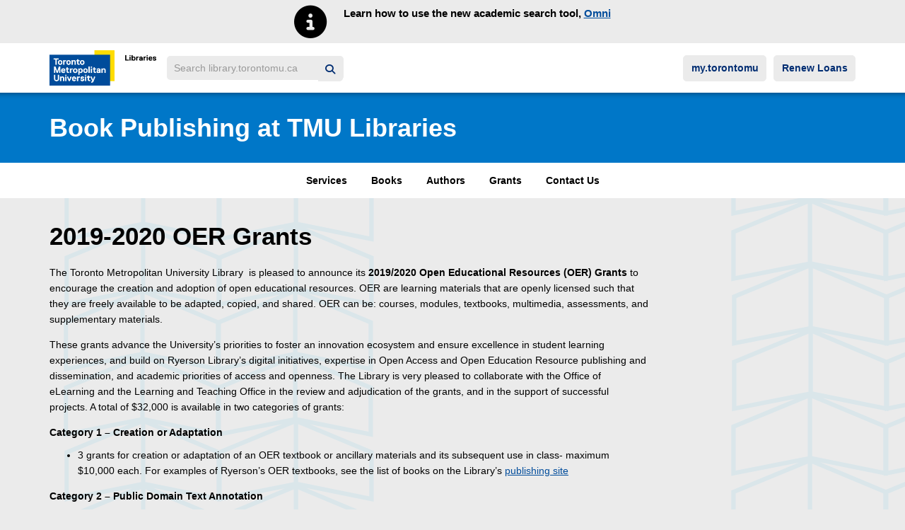

--- FILE ---
content_type: text/html; charset=UTF-8
request_url: https://library.torontomu.ca/publishing/grants/2019-2020-oer-grants/
body_size: 13634
content:

<!DOCTYPE html>
<!--[if IE 8]>
<html id="ie8" class="lt-ie9 no-js" lang="en-US">
<![endif]-->
<!--[if !(IE 6) | !(IE 7) | !(IE 8)  ]><!-->
<html lang="en-US">
<!--<![endif]-->
<head>
  <meta charset="UTF-8" />
  <meta name="viewport" content="width=device-width" />
  <meta name="theme-color" content="#03599c">

  <link rel="shortcut icon" href="https://s38328.pcdn.co/publishing/wp-content/themes/rula_wordpress/images/favicon.ico?v=2.6.22"/>

    <!-- Google Analytics -->
  <script>
  (function(i,s,o,g,r,a,m){i['GoogleAnalyticsObject']=r;i[r]=i[r]||function(){
  (i[r].q=i[r].q||[]).push(arguments)},i[r].l=1*new Date();a=s.createElement(o),
  m=s.getElementsByTagName(o)[0];a.async=1;a.src=g;m.parentNode.insertBefore(a,m)
  })(window,document,'script','https://www.google-analytics.com/analytics.js','ga');

  ga('create', 'UA-890753-25', 'auto');
  ga('require', 'eventTracker', {
    events: ['click', 'auxclick', 'contextmenu']
  });
  ga('require', 'outboundLinkTracker', {
    events: ['click', 'auxclick', 'contextmenu'],
    linkSelector: 'a:not([ga-on])'
  });
  ga('require', 'outboundFormTracker', {
    formSelector: '.outbound-track-submits'
  });
  ga('send', 'pageview');
  </script>
  <!-- End Google Analytics -->

  <!-- Google tag (gtag.js) -->
  <script async src="https://www.googletagmanager.com/gtag/js?id=G-S2VVKP7GFB"></script>
  <script>
    window.dataLayer = window.dataLayer || [];
    function gtag(){dataLayer.push(arguments);}
    gtag('js', new Date());

    gtag('config', 'G-S2VVKP7GFB');
  </script>

  <!-- Google Tag Manager -->
  <script>(function(w,d,s,l,i){w[l]=w[l]||[];w[l].push({'gtm.start':
  new Date().getTime(),event:'gtm.js'});var f=d.getElementsByTagName(s)[0],
  j=d.createElement(s),dl=l!='dataLayer'?'&l='+l:'';j.async=true;j.src=
  'https://www.googletagmanager.com/gtm.js?id='+i+dl;f.parentNode.insertBefore(j,f);
  })(window,document,'script','dataLayer','GTM-T7ZH6HZ');</script>
  <!-- End Google Tag Manager -->

  <!--[if IE 8]>
  <link rel="stylesheet" type="text/css" media="all" href="https://s38328.pcdn.co/publishing/wp-content/themes/rula_wordpress/style-ie8.css" />
  <![endif]-->
  <!--[if lt IE 9]>
  <script src="https://s38328.pcdn.co/publishing/wp-content/themes/rula_wordpress/js/html5shiv.js"></script>
  <script src="https://s38328.pcdn.co/publishing/wp-content/themes/rula_wordpress/js/html5shiv-printshiv.js"></script>
  <![endif]-->

  <link rel="pingback" href="https://library.torontomu.ca/publishing/xmlrpc.php" />

  <title>2019-2020 OER Grants &#8211; Book Publishing at TMU Libraries</title>
<meta name='robots' content='max-image-preview:large' />
	<style>img:is([sizes="auto" i], [sizes^="auto," i]) { contain-intrinsic-size: 3000px 1500px }</style>
	
<!-- Google Tag Manager for WordPress by gtm4wp.com -->
<script data-cfasync="false" data-pagespeed-no-defer>
	var gtm4wp_datalayer_name = "dataLayer";
	var dataLayer = dataLayer || [];
</script>
<!-- End Google Tag Manager for WordPress by gtm4wp.com --><link rel="alternate" type="application/rss+xml" title="Book Publishing at TMU Libraries &raquo; Feed" href="https://library.torontomu.ca/publishing/feed/" />
		<style>
			.lazyload,
			.lazyloading {
				max-width: 100%;
			}
		</style>
		<script>
window._wpemojiSettings = {"baseUrl":"https:\/\/s.w.org\/images\/core\/emoji\/16.0.1\/72x72\/","ext":".png","svgUrl":"https:\/\/s.w.org\/images\/core\/emoji\/16.0.1\/svg\/","svgExt":".svg","source":{"concatemoji":"https:\/\/s38328.pcdn.co\/publishing\/wp-includes\/js\/wp-emoji-release.min.js?ver=6.8.3"}};
/*! This file is auto-generated */
!function(s,n){var o,i,e;function c(e){try{var t={supportTests:e,timestamp:(new Date).valueOf()};sessionStorage.setItem(o,JSON.stringify(t))}catch(e){}}function p(e,t,n){e.clearRect(0,0,e.canvas.width,e.canvas.height),e.fillText(t,0,0);var t=new Uint32Array(e.getImageData(0,0,e.canvas.width,e.canvas.height).data),a=(e.clearRect(0,0,e.canvas.width,e.canvas.height),e.fillText(n,0,0),new Uint32Array(e.getImageData(0,0,e.canvas.width,e.canvas.height).data));return t.every(function(e,t){return e===a[t]})}function u(e,t){e.clearRect(0,0,e.canvas.width,e.canvas.height),e.fillText(t,0,0);for(var n=e.getImageData(16,16,1,1),a=0;a<n.data.length;a++)if(0!==n.data[a])return!1;return!0}function f(e,t,n,a){switch(t){case"flag":return n(e,"\ud83c\udff3\ufe0f\u200d\u26a7\ufe0f","\ud83c\udff3\ufe0f\u200b\u26a7\ufe0f")?!1:!n(e,"\ud83c\udde8\ud83c\uddf6","\ud83c\udde8\u200b\ud83c\uddf6")&&!n(e,"\ud83c\udff4\udb40\udc67\udb40\udc62\udb40\udc65\udb40\udc6e\udb40\udc67\udb40\udc7f","\ud83c\udff4\u200b\udb40\udc67\u200b\udb40\udc62\u200b\udb40\udc65\u200b\udb40\udc6e\u200b\udb40\udc67\u200b\udb40\udc7f");case"emoji":return!a(e,"\ud83e\udedf")}return!1}function g(e,t,n,a){var r="undefined"!=typeof WorkerGlobalScope&&self instanceof WorkerGlobalScope?new OffscreenCanvas(300,150):s.createElement("canvas"),o=r.getContext("2d",{willReadFrequently:!0}),i=(o.textBaseline="top",o.font="600 32px Arial",{});return e.forEach(function(e){i[e]=t(o,e,n,a)}),i}function t(e){var t=s.createElement("script");t.src=e,t.defer=!0,s.head.appendChild(t)}"undefined"!=typeof Promise&&(o="wpEmojiSettingsSupports",i=["flag","emoji"],n.supports={everything:!0,everythingExceptFlag:!0},e=new Promise(function(e){s.addEventListener("DOMContentLoaded",e,{once:!0})}),new Promise(function(t){var n=function(){try{var e=JSON.parse(sessionStorage.getItem(o));if("object"==typeof e&&"number"==typeof e.timestamp&&(new Date).valueOf()<e.timestamp+604800&&"object"==typeof e.supportTests)return e.supportTests}catch(e){}return null}();if(!n){if("undefined"!=typeof Worker&&"undefined"!=typeof OffscreenCanvas&&"undefined"!=typeof URL&&URL.createObjectURL&&"undefined"!=typeof Blob)try{var e="postMessage("+g.toString()+"("+[JSON.stringify(i),f.toString(),p.toString(),u.toString()].join(",")+"));",a=new Blob([e],{type:"text/javascript"}),r=new Worker(URL.createObjectURL(a),{name:"wpTestEmojiSupports"});return void(r.onmessage=function(e){c(n=e.data),r.terminate(),t(n)})}catch(e){}c(n=g(i,f,p,u))}t(n)}).then(function(e){for(var t in e)n.supports[t]=e[t],n.supports.everything=n.supports.everything&&n.supports[t],"flag"!==t&&(n.supports.everythingExceptFlag=n.supports.everythingExceptFlag&&n.supports[t]);n.supports.everythingExceptFlag=n.supports.everythingExceptFlag&&!n.supports.flag,n.DOMReady=!1,n.readyCallback=function(){n.DOMReady=!0}}).then(function(){return e}).then(function(){var e;n.supports.everything||(n.readyCallback(),(e=n.source||{}).concatemoji?t(e.concatemoji):e.wpemoji&&e.twemoji&&(t(e.twemoji),t(e.wpemoji)))}))}((window,document),window._wpemojiSettings);
</script>
<link rel='stylesheet' id='subpages-navigation-css' href='https://s38328.pcdn.co/publishing/wp-content/plugins/subpages-navigation/subpages-navigation.css?ver=6.8.3' media='all' />
<style id='wp-emoji-styles-inline-css'>

	img.wp-smiley, img.emoji {
		display: inline !important;
		border: none !important;
		box-shadow: none !important;
		height: 1em !important;
		width: 1em !important;
		margin: 0 0.07em !important;
		vertical-align: -0.1em !important;
		background: none !important;
		padding: 0 !important;
	}
</style>
<link rel='stylesheet' id='wp-block-library-css' href='https://s38328.pcdn.co/publishing/wp-includes/css/dist/block-library/style.min.css?ver=6.8.3' media='all' />
<style id='classic-theme-styles-inline-css'>
/*! This file is auto-generated */
.wp-block-button__link{color:#fff;background-color:#32373c;border-radius:9999px;box-shadow:none;text-decoration:none;padding:calc(.667em + 2px) calc(1.333em + 2px);font-size:1.125em}.wp-block-file__button{background:#32373c;color:#fff;text-decoration:none}
</style>
<link rel='stylesheet' id='rylib-wp-block-editor-css-css' href='https://s38328.pcdn.co/publishing/wp-content/themes/rula_wordpress/inc/rylib-wp-block-editor/rylib-wp-block-editor.css?ver=6.8.3' media='all' />
<style id='global-styles-inline-css'>
:root{--wp--preset--aspect-ratio--square: 1;--wp--preset--aspect-ratio--4-3: 4/3;--wp--preset--aspect-ratio--3-4: 3/4;--wp--preset--aspect-ratio--3-2: 3/2;--wp--preset--aspect-ratio--2-3: 2/3;--wp--preset--aspect-ratio--16-9: 16/9;--wp--preset--aspect-ratio--9-16: 9/16;--wp--preset--color--black: #000000;--wp--preset--color--cyan-bluish-gray: #abb8c3;--wp--preset--color--white: #ffffff;--wp--preset--color--pale-pink: #f78da7;--wp--preset--color--vivid-red: #cf2e2e;--wp--preset--color--luminous-vivid-orange: #ff6900;--wp--preset--color--luminous-vivid-amber: #fcb900;--wp--preset--color--light-green-cyan: #7bdcb5;--wp--preset--color--vivid-green-cyan: #00d084;--wp--preset--color--pale-cyan-blue: #8ed1fc;--wp--preset--color--vivid-cyan-blue: #0693e3;--wp--preset--color--vivid-purple: #9b51e0;--wp--preset--gradient--vivid-cyan-blue-to-vivid-purple: linear-gradient(135deg,rgba(6,147,227,1) 0%,rgb(155,81,224) 100%);--wp--preset--gradient--light-green-cyan-to-vivid-green-cyan: linear-gradient(135deg,rgb(122,220,180) 0%,rgb(0,208,130) 100%);--wp--preset--gradient--luminous-vivid-amber-to-luminous-vivid-orange: linear-gradient(135deg,rgba(252,185,0,1) 0%,rgba(255,105,0,1) 100%);--wp--preset--gradient--luminous-vivid-orange-to-vivid-red: linear-gradient(135deg,rgba(255,105,0,1) 0%,rgb(207,46,46) 100%);--wp--preset--gradient--very-light-gray-to-cyan-bluish-gray: linear-gradient(135deg,rgb(238,238,238) 0%,rgb(169,184,195) 100%);--wp--preset--gradient--cool-to-warm-spectrum: linear-gradient(135deg,rgb(74,234,220) 0%,rgb(151,120,209) 20%,rgb(207,42,186) 40%,rgb(238,44,130) 60%,rgb(251,105,98) 80%,rgb(254,248,76) 100%);--wp--preset--gradient--blush-light-purple: linear-gradient(135deg,rgb(255,206,236) 0%,rgb(152,150,240) 100%);--wp--preset--gradient--blush-bordeaux: linear-gradient(135deg,rgb(254,205,165) 0%,rgb(254,45,45) 50%,rgb(107,0,62) 100%);--wp--preset--gradient--luminous-dusk: linear-gradient(135deg,rgb(255,203,112) 0%,rgb(199,81,192) 50%,rgb(65,88,208) 100%);--wp--preset--gradient--pale-ocean: linear-gradient(135deg,rgb(255,245,203) 0%,rgb(182,227,212) 50%,rgb(51,167,181) 100%);--wp--preset--gradient--electric-grass: linear-gradient(135deg,rgb(202,248,128) 0%,rgb(113,206,126) 100%);--wp--preset--gradient--midnight: linear-gradient(135deg,rgb(2,3,129) 0%,rgb(40,116,252) 100%);--wp--preset--font-size--small: 13px;--wp--preset--font-size--medium: 20px;--wp--preset--font-size--large: 36px;--wp--preset--font-size--x-large: 42px;--wp--preset--spacing--20: 0.44rem;--wp--preset--spacing--30: 0.67rem;--wp--preset--spacing--40: 1rem;--wp--preset--spacing--50: 1.5rem;--wp--preset--spacing--60: 2.25rem;--wp--preset--spacing--70: 3.38rem;--wp--preset--spacing--80: 5.06rem;--wp--preset--shadow--natural: 6px 6px 9px rgba(0, 0, 0, 0.2);--wp--preset--shadow--deep: 12px 12px 50px rgba(0, 0, 0, 0.4);--wp--preset--shadow--sharp: 6px 6px 0px rgba(0, 0, 0, 0.2);--wp--preset--shadow--outlined: 6px 6px 0px -3px rgba(255, 255, 255, 1), 6px 6px rgba(0, 0, 0, 1);--wp--preset--shadow--crisp: 6px 6px 0px rgba(0, 0, 0, 1);}:where(.is-layout-flex){gap: 0.5em;}:where(.is-layout-grid){gap: 0.5em;}body .is-layout-flex{display: flex;}.is-layout-flex{flex-wrap: wrap;align-items: center;}.is-layout-flex > :is(*, div){margin: 0;}body .is-layout-grid{display: grid;}.is-layout-grid > :is(*, div){margin: 0;}:where(.wp-block-columns.is-layout-flex){gap: 2em;}:where(.wp-block-columns.is-layout-grid){gap: 2em;}:where(.wp-block-post-template.is-layout-flex){gap: 1.25em;}:where(.wp-block-post-template.is-layout-grid){gap: 1.25em;}.has-black-color{color: var(--wp--preset--color--black) !important;}.has-cyan-bluish-gray-color{color: var(--wp--preset--color--cyan-bluish-gray) !important;}.has-white-color{color: var(--wp--preset--color--white) !important;}.has-pale-pink-color{color: var(--wp--preset--color--pale-pink) !important;}.has-vivid-red-color{color: var(--wp--preset--color--vivid-red) !important;}.has-luminous-vivid-orange-color{color: var(--wp--preset--color--luminous-vivid-orange) !important;}.has-luminous-vivid-amber-color{color: var(--wp--preset--color--luminous-vivid-amber) !important;}.has-light-green-cyan-color{color: var(--wp--preset--color--light-green-cyan) !important;}.has-vivid-green-cyan-color{color: var(--wp--preset--color--vivid-green-cyan) !important;}.has-pale-cyan-blue-color{color: var(--wp--preset--color--pale-cyan-blue) !important;}.has-vivid-cyan-blue-color{color: var(--wp--preset--color--vivid-cyan-blue) !important;}.has-vivid-purple-color{color: var(--wp--preset--color--vivid-purple) !important;}.has-black-background-color{background-color: var(--wp--preset--color--black) !important;}.has-cyan-bluish-gray-background-color{background-color: var(--wp--preset--color--cyan-bluish-gray) !important;}.has-white-background-color{background-color: var(--wp--preset--color--white) !important;}.has-pale-pink-background-color{background-color: var(--wp--preset--color--pale-pink) !important;}.has-vivid-red-background-color{background-color: var(--wp--preset--color--vivid-red) !important;}.has-luminous-vivid-orange-background-color{background-color: var(--wp--preset--color--luminous-vivid-orange) !important;}.has-luminous-vivid-amber-background-color{background-color: var(--wp--preset--color--luminous-vivid-amber) !important;}.has-light-green-cyan-background-color{background-color: var(--wp--preset--color--light-green-cyan) !important;}.has-vivid-green-cyan-background-color{background-color: var(--wp--preset--color--vivid-green-cyan) !important;}.has-pale-cyan-blue-background-color{background-color: var(--wp--preset--color--pale-cyan-blue) !important;}.has-vivid-cyan-blue-background-color{background-color: var(--wp--preset--color--vivid-cyan-blue) !important;}.has-vivid-purple-background-color{background-color: var(--wp--preset--color--vivid-purple) !important;}.has-black-border-color{border-color: var(--wp--preset--color--black) !important;}.has-cyan-bluish-gray-border-color{border-color: var(--wp--preset--color--cyan-bluish-gray) !important;}.has-white-border-color{border-color: var(--wp--preset--color--white) !important;}.has-pale-pink-border-color{border-color: var(--wp--preset--color--pale-pink) !important;}.has-vivid-red-border-color{border-color: var(--wp--preset--color--vivid-red) !important;}.has-luminous-vivid-orange-border-color{border-color: var(--wp--preset--color--luminous-vivid-orange) !important;}.has-luminous-vivid-amber-border-color{border-color: var(--wp--preset--color--luminous-vivid-amber) !important;}.has-light-green-cyan-border-color{border-color: var(--wp--preset--color--light-green-cyan) !important;}.has-vivid-green-cyan-border-color{border-color: var(--wp--preset--color--vivid-green-cyan) !important;}.has-pale-cyan-blue-border-color{border-color: var(--wp--preset--color--pale-cyan-blue) !important;}.has-vivid-cyan-blue-border-color{border-color: var(--wp--preset--color--vivid-cyan-blue) !important;}.has-vivid-purple-border-color{border-color: var(--wp--preset--color--vivid-purple) !important;}.has-vivid-cyan-blue-to-vivid-purple-gradient-background{background: var(--wp--preset--gradient--vivid-cyan-blue-to-vivid-purple) !important;}.has-light-green-cyan-to-vivid-green-cyan-gradient-background{background: var(--wp--preset--gradient--light-green-cyan-to-vivid-green-cyan) !important;}.has-luminous-vivid-amber-to-luminous-vivid-orange-gradient-background{background: var(--wp--preset--gradient--luminous-vivid-amber-to-luminous-vivid-orange) !important;}.has-luminous-vivid-orange-to-vivid-red-gradient-background{background: var(--wp--preset--gradient--luminous-vivid-orange-to-vivid-red) !important;}.has-very-light-gray-to-cyan-bluish-gray-gradient-background{background: var(--wp--preset--gradient--very-light-gray-to-cyan-bluish-gray) !important;}.has-cool-to-warm-spectrum-gradient-background{background: var(--wp--preset--gradient--cool-to-warm-spectrum) !important;}.has-blush-light-purple-gradient-background{background: var(--wp--preset--gradient--blush-light-purple) !important;}.has-blush-bordeaux-gradient-background{background: var(--wp--preset--gradient--blush-bordeaux) !important;}.has-luminous-dusk-gradient-background{background: var(--wp--preset--gradient--luminous-dusk) !important;}.has-pale-ocean-gradient-background{background: var(--wp--preset--gradient--pale-ocean) !important;}.has-electric-grass-gradient-background{background: var(--wp--preset--gradient--electric-grass) !important;}.has-midnight-gradient-background{background: var(--wp--preset--gradient--midnight) !important;}.has-small-font-size{font-size: var(--wp--preset--font-size--small) !important;}.has-medium-font-size{font-size: var(--wp--preset--font-size--medium) !important;}.has-large-font-size{font-size: var(--wp--preset--font-size--large) !important;}.has-x-large-font-size{font-size: var(--wp--preset--font-size--x-large) !important;}
:where(.wp-block-post-template.is-layout-flex){gap: 1.25em;}:where(.wp-block-post-template.is-layout-grid){gap: 1.25em;}
:where(.wp-block-columns.is-layout-flex){gap: 2em;}:where(.wp-block-columns.is-layout-grid){gap: 2em;}
:root :where(.wp-block-pullquote){font-size: 1.5em;line-height: 1.6;}
</style>
<link rel='stylesheet' id='pb-accordion-blocks-style-css' href='https://s38328.pcdn.co/publishing/wp-content/plugins/accordion-blocks/build/index.css?ver=1.5.0' media='all' />
<link rel='stylesheet' id='h5p-plugin-styles-css' href='https://s38328.pcdn.co/publishing/wp-content/plugins/h5p/h5p-php-library/styles/h5p.css?ver=1.16.2' media='all' />
<link rel='stylesheet' id='add-anchor-links-style-css' href='https://s38328.pcdn.co/publishing/wp-content/plugins/add-anchor-links/assets/css/add-anchor-links.css?ver=1.0.2' media='all' />
<link rel='stylesheet' id='rylib-alma-collection-css-css' href='https://s38328.pcdn.co/publishing/wp-content/themes/rula_wordpress/shortcodes/rylib-alma-collections/rylib-alma-collections.css?ver=2.6.22' media='all' />
<link rel='stylesheet' id='shortcode-lawlib-omni-search-bar-css-css' href='https://s38328.pcdn.co/publishing/wp-content/themes/rula_wordpress/shortcodes/lawlib-omni-search-bar/shortcode-lawlib-omni-search-bar-css.css?ver=2.6.22' media='all' />
<link rel='stylesheet' id='rylib-workshop-events-css-css' href='https://s38328.pcdn.co/publishing/wp-content/themes/rula_wordpress/shortcodes/rylib-workshop-events/rylib-workshop-events.css?ver=2.6.22' media='all' />
<link rel='stylesheet' id='fontawesome-free-web-css' href='https://s38328.pcdn.co/publishing/wp-content/themes/rula_wordpress/vendor/fontawesome-free-6.1.1-web/css/all.min.css?ver=6.1.1' media='all' />
<link rel='stylesheet' id='fontawesome-v4-shims-css' href='https://s38328.pcdn.co/publishing/wp-content/themes/rula_wordpress/vendor/fontawesome-free-6.1.1-web/css/v4-shims.css?ver=6.1.1' media='all' />
<link rel='stylesheet' id='fontawesome-free-web-6.4.2-css' href='https://s38328.pcdn.co/publishing/wp-content/themes/rula_wordpress/vendor/fontawesome-free-6.4.2-web/css/all.min.css?ver=6.4.2' media='all' />
<link rel='stylesheet' id='bootstrap-style-css' href='https://s38328.pcdn.co/publishing/wp-content/themes/rula_wordpress/vendor/bootstrap-3.3.7/css/bootstrap.min.css?ver=3.3.7' media='all' />
<link rel='stylesheet' id='web-styles-css' href='https://s38328.pcdn.co/publishing/wp-content/themes/rula_wordpress/style.css?ver=2.6.22' media='all' />
<link rel='stylesheet' id='rylib-common-css' href='https://s38328.pcdn.co/publishing/wp-content/themes/rula_wordpress/css/rylib-common.css?ver=2.6.22' media='all' />
<link rel='stylesheet' id='rula-wordpress-style-css' href='https://s38328.pcdn.co/publishing/wp-content/themes/rula_wordpress/css/rula-style.css?ver=2.6.22' media='all' />
<link rel='stylesheet' id='rula-ribbons-style-css' href='https://s38328.pcdn.co/publishing/wp-content/themes/rula_wordpress/css/ribbons.css?ver=2.6.22' media='all' />
<link rel='stylesheet' id='rula-feed2js-style-css' href='https://s38328.pcdn.co/publishing/wp-content/themes/rula_wordpress/css/feed2js.css?ver=2.6.22' media='all' />
<link rel='stylesheet' id='rula-flex-blocks-style-css' href='https://s38328.pcdn.co/publishing/wp-content/themes/rula_wordpress/css/flex-blocks.css?ver=2.6.22' media='all' />
<link rel='stylesheet' id='rula-subpages-navigation-style-css' href='https://s38328.pcdn.co/publishing/wp-content/themes/rula_wordpress/css/rula-subpages-navigation.css?ver=2.6.22' media='all' />
<link rel='stylesheet' id='jcarousel-style-css' href='https://s38328.pcdn.co/publishing/wp-content/themes/rula_wordpress/css/jcarousel.css?ver=0.3.5' media='all' />
<link rel='stylesheet' id='font-awesome-css' href='https://s38328.pcdn.co/publishing/wp-content/themes/rula_wordpress/vendor/font-awesome/css/all.min.css?ver=6.1.1' media='all' />
<style id='block-visibility-screen-size-styles-inline-css'>
/* Large screens (desktops, 992px and up) */
@media ( min-width: 992px ) {
	.block-visibility-hide-large-screen {
		display: none !important;
	}
}

/* Medium screens (tablets, between 768px and 992px) */
@media ( min-width: 768px ) and ( max-width: 991.98px ) {
	.block-visibility-hide-medium-screen {
		display: none !important;
	}
}

/* Small screens (mobile devices, less than 768px) */
@media ( max-width: 767.98px ) {
	.block-visibility-hide-small-screen {
		display: none !important;
	}
}
</style>
<script src="https://s38328.pcdn.co/publishing/wp-includes/js/jquery/jquery.min.js?ver=3.7.1" id="jquery-core-js"></script>
<script src="https://s38328.pcdn.co/publishing/wp-includes/js/jquery/jquery-migrate.min.js?ver=3.4.1" id="jquery-migrate-js"></script>
<script src="https://s38328.pcdn.co/publishing/wp-content/plugins/subpages-navigation/subpages-navigation.js?ver=6.8.3" id="subpages-navigation-js"></script>
<link rel="https://api.w.org/" href="https://library.torontomu.ca/publishing/wp-json/" /><link rel="alternate" title="JSON" type="application/json" href="https://library.torontomu.ca/publishing/wp-json/wp/v2/pages/374" /><link rel="EditURI" type="application/rsd+xml" title="RSD" href="https://library.torontomu.ca/publishing/xmlrpc.php?rsd" />
<meta name="generator" content="WordPress 6.8.3" />
<link rel="canonical" href="https://library.torontomu.ca/publishing/grants/2019-2020-oer-grants/" />
<link rel='shortlink' href='https://library.torontomu.ca/publishing/?p=374' />
<link rel="alternate" title="oEmbed (JSON)" type="application/json+oembed" href="https://library.torontomu.ca/publishing/wp-json/oembed/1.0/embed?url=https%3A%2F%2Flibrary.torontomu.ca%2Fpublishing%2Fgrants%2F2019-2020-oer-grants%2F" />
<link rel="alternate" title="oEmbed (XML)" type="text/xml+oembed" href="https://library.torontomu.ca/publishing/wp-json/oembed/1.0/embed?url=https%3A%2F%2Flibrary.torontomu.ca%2Fpublishing%2Fgrants%2F2019-2020-oer-grants%2F&#038;format=xml" />
<link rel="stylesheet" type="text/css" media="all" href="" />
<!-- Google Tag Manager for WordPress by gtm4wp.com -->
<!-- GTM Container placement set to footer -->
<script data-cfasync="false" data-pagespeed-no-defer>
</script>
<!-- End Google Tag Manager for WordPress by gtm4wp.com -->		<script>
			document.documentElement.className = document.documentElement.className.replace('no-js', 'js');
		</script>
				<style>
			.no-js img.lazyload {
				display: none;
			}

			figure.wp-block-image img.lazyloading {
				min-width: 150px;
			}

			.lazyload,
			.lazyloading {
				--smush-placeholder-width: 100px;
				--smush-placeholder-aspect-ratio: 1/1;
				width: var(--smush-image-width, var(--smush-placeholder-width)) !important;
				aspect-ratio: var(--smush-image-aspect-ratio, var(--smush-placeholder-aspect-ratio)) !important;
			}

						.lazyload, .lazyloading {
				opacity: 0;
			}

			.lazyloaded {
				opacity: 1;
				transition: opacity 400ms;
				transition-delay: 0ms;
			}

					</style>
		<link rel="icon" href="https://library.torontomu.ca/publishing/files/2019/06/cropped-rul_favicon-32x32.jpg" sizes="32x32" />
<link rel="icon" href="https://library.torontomu.ca/publishing/files/2019/06/cropped-rul_favicon-192x192.jpg" sizes="192x192" />
<link rel="apple-touch-icon" href="https://library.torontomu.ca/publishing/files/2019/06/cropped-rul_favicon-180x180.jpg" />
<meta name="msapplication-TileImage" content="https://library.torontomu.ca/publishing/files/2019/06/cropped-rul_favicon-270x270.jpg" />
		<style id="wp-custom-css">
			div#highlighted-titles {
	background-color: #ffffff;
	overflow: auto;
}

div#highlighted-titles div + div{
	margin-left: 5em;
  
}
.wp-caption .wp-caption-text {
	font-family: arial, sans-serif;
    line-height: 1.2em;
    padding-top: 1em;
    font-style: italic;
    color: black;
}
.wp-block-image>figcaption {
	font-family: Replica-Regular, Arial, sans-serif;
}
h2 {
	font-size: 1.75em;
	padding-bottom: 0.5em;
}
.widget_recent_entries .widget-title {
backgroundcolor: #00a3ad;
}

/* Make background of main content section white and add padding at the top */
.col-md-9,.col-sm-9 {
  padding-top: 1em;
}
/* Subpage widget sidebar */
.widget_subpages_navigation .widget-title {
	
}
ul.subpages-navi li {
	background-color: white;
}
.issuuembed {
	max-width: 500px;
}
/* page head image should fill the width of the content area */
.page_head {
	margin-left: 0;
	margin-right: 0;
	max-width: 100%;
}
.shadow {
		box-shadow: 9px 9px 6px 1px rgba(42,41,44,0.16);
-webkit-box-shadow: 9px 9px 6px 1px rgba(42,41,44,0.16);
-moz-box-shadow: 9px 9px 6px 1px rgba(42,41,44,0.16);
}
.wp-caption {
	background-color: #ffffff;
}
/* Book Profile Info */
.book_profile_container {
	clear: both;
	padding-top: 5em;
}
.first {
	padding-top: 1em;
}

  .book_profile_image {
    width: 30%;
    float: left;
		margin-right: 5em;
		margin-bottom: 1em;
		box-shadow: 9px 9px 6px 1px rgba(42,41,44,0.16);
-webkit-box-shadow: 9px 9px 6px 1px rgba(42,41,44,0.16);
-moz-box-shadow: 9px 9px 6px 1px rgba(42,41,44,0.16);
  }
  .book_profile_text {
    display: inline;
  }
.book_profile_container h2>a {
	color: #000000;
}
div.book_profile_text h2 a {
	color: #000000;
}
.subtitle {
	font-size: 0.75em;
}
.local-header a {
	text-decoration: none;
}
img.bookjacket {
	    box-shadow: 9px 9px 6px 1px rgba(42,41,44,0.16);
    -webkit-box-shadow: 9px 9px 6px 1px rgba(42,41,44,0.16);
    -moz-box-shadow: 9px 9px 6px 1px rgba(42,41,44,0.16);
}

/* Media Block customizations */
.smallh2 {
	font-size: 1.25em;
}
.wp-block-media-text__media {
 box-shadow: 9px 9px 6px 1px rgba(42,41,44,0.16);
    -webkit-box-shadow: 9px 9px 6px 1px rgba(42,41,44,0.16);
    -moz-box-shadow: 9px 9px 6px 1px rgba(42,41,44,0.16);
}
/* Widget customizations */
.textwidget {
	background-color: #fff;
	padding: 1em;
}
/* Centre Alert Message */
div.alert-message div.col-xs-12 {display: flex;
	justify-content: center;
}
.wp-block-image>figcaption {
	line-height: 1.3em;
}
/* Column Customizations */
.wp-block-columns {
	padding-top: 1em;
	padding-left: 1em;
	background-color: #ffffff;
}
/* Featured books on HP */
.featured_book img {
	box-shadow:0 3px 7px 2px #ddd;
	max-height: 300px;
}
.featured_book img:hover{
	box-shadow: 0 2px 2px 2px #333;
}
/* Side menu styling */
.widget_recent_entries li a {
	opacity: 0.7;
}
ul.subpages-navi li {
	opacity: 0.7;
}
/* White Background */
.whitebg {
	background-color: #fff;
}
/* Add a border to white images */
.img-border img {
	border: 1px solid #000;
}		</style>
		</head>

<body class="wp-singular page-template-default page page-id-374 page-child parent-pageid-337 wp-theme-rula_wordpress">
  <!-- Google Tag Manager (noscript) -->
  <noscript><iframe data-src="https://www.googletagmanager.com/ns.html?id=GTM-T7ZH6HZ"
  height="0" width="0" style="display:none;visibility:hidden" src="[data-uri]" class="lazyload" data-load-mode="1"></iframe></noscript>
  <!-- End Google Tag Manager (noscript) -->
  
    <a class="assistive-text btn" href="#local-navigation">Skip to main menu</a>
    <a class="assistive-text btn" href="#main">Skip to content</a>

  
<div class="alert-message alert-message-bg-grey"">
  <div class="container">
    <div class="row">
      <div class="col-xs-12" style="display:flex;">
        <i style="font-size: 3em; margin-right: 0.5em;" class="fa fa-info-circle" aria-hidden="true"></i>
        <div>Learn how to use the new academic search tool, <a href="https://web.archive.org/web/20241229050708/https://learn.library.torontomu.ca/omni">Omni</a></div>
      </div>
    </div>
  </div>
</div>
  
  <header class="global-header-top">
  <div class="container">
    <div class="row">
      <div class="col-xs-12">
        <nav class="navbar">
          <div class="container-fluid">
            <!-- Brand and toggle get grouped for better mobile display -->
            <div class="navbar-header">

              <!-- RULA Logo standalone site compatability -->
              
              <a class="navbar-brand" href="https://library.torontomu.ca/" ga-on="click" ga-event-category="Navigation" ga-event-action="Header click" ga-event-label="Logo"><img data-src="https://s38328.pcdn.co/publishing/wp-content/themes/rula_wordpress/images/TMU-Libraries-rgb.png" alt="" src="[data-uri]" class="lazyload"><span class="sr-only">Toronto Metropolitan University Library homepage</span></a>

              <div class="navbar-toggle-wrap">
                <button type="button" class="navbar-toggle collapsed" data-toggle="collapse" data-target="#site-search-form" aria-expanded="false">
                  <span class="sr-only">Toggle search form</span>
                  <i class="fa fa-search" title="Toggle search form"></i>
                </button>
                <button type="button" class="navbar-toggle collapsed" data-toggle="collapse" data-target="#global-navigation" aria-expanded="false">
                  <span class="sr-only">Toggle navigation</span>
                  <i class="fa fa-bars" title="Toggle navigation"></i>
                </button>
              </div>
            </div>

            <!-- Site Search -->
            
            <div class="collapse navbar-collapse navbar-left" id="site-search-form">
              <div class="rylib-search-form">
                <form action="https://library.torontomu.ca/publishing/" method="get" data-ga-event-category="Search / Resource Discovery" data-ga-event-action="Site search" data-ga-event-label="Search WordPress">
                    <label for="site-search" class="form-label mb-0 me-2 sr-only">Search</label>
                    <input id="site-search" type="text" name="s" class="form-control" placeholder="Search library.torontomu.ca" required="" value="">
                  <button aria-label="Search" type="submit"><i class="fa fa-search" title="Search"></i></button>
                </form>
              </div>
            </div>

            <!-- Global Header Top Navigation Area -->
            <div class="collapse navbar-collapse navbar-right" id="global-navigation">
              <ul class="nav navbar-nav" role="navigation">
                <li id="menu-item-31015" class="menu-item menu-item-type-custom menu-item-object-custom menu-item-31015"><a href="https://my.torontomu.ca" ga-on="click" ga-event-category="Navigation" ga-event-action="Header click" ga-event-label="my.torontomu">my.torontomu</a></li>
<li id="menu-item-30963" class="menu-item menu-item-type-custom menu-item-object-custom menu-item-30963"><a href="https://torontomu.primo.exlibrisgroup.com/discovery/account?vid=01OCUL_TMU:01OCUL_TMU" ga-on="click" ga-event-category="Navigation" ga-event-action="Header click" ga-event-label="Renew Loans">Renew Loans</a></li>
              </ul>
            </div>
          </div><!-- /.container-fluid -->
        </nav>
      </div>
    </div>
  </div>
</header>


  
      
<header class="local-header">
  <div class="container">
    <div class="row">
      <div class="col-xs-12">
              <span class="h1"><a href="https://library.torontomu.ca/publishing">Book Publishing at TMU Libraries</a></span>
            </div>
    </div>
  </div>
    <div class="local-header-navigation">
    <div class="container">
      <div class="navbar-header">
        <a class="navbar-brand" href="https://library.torontomu.ca/publishing">Home</a>
        <button type="button" class="navbar-toggle collapsed" data-toggle="collapse" data-target="#local-header-navbar" aria-expanded="false">
          <span class="sr-only">Toggle navigation</span>
          <i class="fa fa-angle-down" title="Toggle navigation"></i>
        </button>
      </div>
      <div id="local-header-navbar" class="collapse navbar-collapse"><ul id="menu-global-navigaton" class="nav navbar-nav"><li itemscope="itemscope" itemtype="https://www.schema.org/SiteNavigationElement" id="menu-item-41" class="menu-item menu-item-type-post_type menu-item-object-page menu-item-41"><a title="Services" href="https://library.torontomu.ca/publishing/services/">Services</a></li>
<li itemscope="itemscope" itemtype="https://www.schema.org/SiteNavigationElement" id="menu-item-83" class="menu-item menu-item-type-post_type menu-item-object-page menu-item-83"><a title="Books" href="https://library.torontomu.ca/publishing/books/">Books</a></li>
<li itemscope="itemscope" itemtype="https://www.schema.org/SiteNavigationElement" id="menu-item-84" class="menu-item menu-item-type-post_type menu-item-object-page menu-item-84"><a title="Authors" href="https://library.torontomu.ca/publishing/authors/">Authors</a></li>
<li itemscope="itemscope" itemtype="https://www.schema.org/SiteNavigationElement" id="menu-item-339" class="menu-item menu-item-type-post_type menu-item-object-page current-page-ancestor menu-item-339"><a title="Grants" href="https://library.torontomu.ca/publishing/grants/">Grants</a></li>
<li itemscope="itemscope" itemtype="https://www.schema.org/SiteNavigationElement" id="menu-item-37" class="menu-item menu-item-type-post_type menu-item-object-page menu-item-37"><a title="Contact Us" href="https://library.torontomu.ca/publishing/contact-us/">Contact Us</a></li>
</ul></div>    </div>
  </div>
  </header>

  
  
  <div id="main" class="clear">
  
<div class="container" style="margin-top: 1em;">

  <div class="row">

    <div id="primary" class="col-xs-12 col-md-9">
          
    
      
<article id="post-374" class="post-374 page type-page status-publish hentry">
			<header class="entry-header">
			<h1 class="entry-title">2019-2020 OER Grants</h1>
		</header><!-- .entry-header -->
	
	<div class="entry-content">

		
		
<p>The Toronto Metropolitan University Library&nbsp; is pleased to announce its <strong>2019/2020 Open Educational Resources (OER) Grants</strong> to encourage the creation and adoption of open educational resources. OER are learning materials that are openly licensed such that they are freely available to be adapted, copied, and shared. OER can be: courses, modules, textbooks, multimedia, assessments, and supplementary materials.</p>



<p>These grants advance the University’s priorities to foster an innovation ecosystem and ensure excellence in student learning experiences, and build on Ryerson Library’s digital initiatives, expertise in Open Access and Open Education Resource publishing and dissemination, and academic priorities of access and openness. The Library is very pleased to collaborate with the Office of eLearning and the Learning and Teaching Office in the review and adjudication of the grants, and in the support of successful projects. A total of $32,000 is available in two categories of grants:</p>



<p><strong>Category 1 – Creation or Adaptation</strong></p>



<ul class="wp-block-list"><li>3 grants for creation or adaptation of an OER textbook or ancillary materials and its subsequent use in class- maximum $10,000 each. For examples of Ryerson&#8217;s OER textbooks, see the list of books on the Library&#8217;s <a href="https://library.torontomu.ca/publishing/home/books/">publishing site</a></li></ul>



<p><strong>Category 2 – Public Domain Text Annotation</strong></p>



<ul class="wp-block-list"><li>2 grants for adding a Public Domain text currently being taught at Ryerson&nbsp; to the Library&#8217;s Pressbooks publishing platform.&nbsp; This text should include supplementary materials such as an introduction and/or annotations.– $1,000 each. For an example of a Public Domain book project, see <a href="https://library.torontomu.ca/publishing/home/books/#toklas">The Autobiography of Alice B. Toklas.</a></li></ul>



<h2 class="wp-block-heading"><a href="#objectives-of-the-grant-program" aria-hidden="true" class="aal_anchor" id="objectives-of-the-grant-program"><svg aria-hidden="true" class="aal_svg" height="16" version="1.1" viewBox="0 0 16 16" width="16"><path fill-rule="evenodd" d="M4 9h1v1H4c-1.5 0-3-1.69-3-3.5S2.55 3 4 3h4c1.45 0 3 1.69 3 3.5 0 1.41-.91 2.72-2 3.25V8.59c.58-.45 1-1.27 1-2.09C10 5.22 8.98 4 8 4H4c-.98 0-2 1.22-2 2.5S3 9 4 9zm9-3h-1v1h1c1 0 2 1.22 2 2.5S13.98 12 13 12H9c-.98 0-2-1.22-2-2.5 0-.83.42-1.64 1-2.09V6.25c-1.09.53-2 1.84-2 3.25C6 11.31 7.55 13 9 13h4c1.45 0 3-1.69 3-3.5S14.5 6 13 6z"></path></svg></a><strong>Objectives of the Grant Program</strong></h2>



<ul class="wp-block-list"><li>To support faculty members in the review, revision and adoption of open textbooks and other OER materials</li><li>To increase the use of open educational content, textbooks and OER at Toronto Metropolitan University resulting in pedagogical innovation, enhanced access for students, and reduced textbook and class material costs.</li></ul>



<h2 class="wp-block-heading"><a href="#eligibility" aria-hidden="true" class="aal_anchor" id="eligibility"><svg aria-hidden="true" class="aal_svg" height="16" version="1.1" viewBox="0 0 16 16" width="16"><path fill-rule="evenodd" d="M4 9h1v1H4c-1.5 0-3-1.69-3-3.5S2.55 3 4 3h4c1.45 0 3 1.69 3 3.5 0 1.41-.91 2.72-2 3.25V8.59c.58-.45 1-1.27 1-2.09C10 5.22 8.98 4 8 4H4c-.98 0-2 1.22-2 2.5S3 9 4 9zm9-3h-1v1h1c1 0 2 1.22 2 2.5S13.98 12 13 12H9c-.98 0-2-1.22-2-2.5 0-.83.42-1.64 1-2.09V6.25c-1.09.53-2 1.84-2 3.25C6 11.31 7.55 13 9 13h4c1.45 0 3-1.69 3-3.5S14.5 6 13 6z"></path></svg></a><strong>Eligibility</strong></h2>



<p>All RFA and CUPE Faculty members, Librarians and Post-Doctoral fellows, may apply for these grants.</p>



<h2 class="wp-block-heading"><a href="#evaluation-criteria" aria-hidden="true" class="aal_anchor" id="evaluation-criteria"><svg aria-hidden="true" class="aal_svg" height="16" version="1.1" viewBox="0 0 16 16" width="16"><path fill-rule="evenodd" d="M4 9h1v1H4c-1.5 0-3-1.69-3-3.5S2.55 3 4 3h4c1.45 0 3 1.69 3 3.5 0 1.41-.91 2.72-2 3.25V8.59c.58-.45 1-1.27 1-2.09C10 5.22 8.98 4 8 4H4c-.98 0-2 1.22-2 2.5S3 9 4 9zm9-3h-1v1h1c1 0 2 1.22 2 2.5S13.98 12 13 12H9c-.98 0-2-1.22-2-2.5 0-.83.42-1.64 1-2.09V6.25c-1.09.53-2 1.84-2 3.25C6 11.31 7.55 13 9 13h4c1.45 0 3-1.69 3-3.5S14.5 6 13 6z"></path></svg></a><strong>Evaluation Criteria</strong></h2>



<p>Proposals will be evaluated based on the following criteria:</p>



<ul class="wp-block-list"><li>Curation and customization of OER that will be freely and openly shared within Toronto Metropolitan University and beyond</li><li>Impact on student experience, including high-quality materials, maximum access, open and innovative pedagogy, and cost savings to students</li><li>Active engagement of students with Faculty in the adaptation/adoption of OER</li><li>Improve discipline/subject OER coverage</li><li>Complete and viable budget and project outcomes, consistent with project objectives and appropriate administrative approval from your Chair or supervisor as necessary</li><li>Foster commitment to building equity, community and inclusion, advance the TRC Calls to Action, and alignment with Ryerson’s Academic Plan and priorities</li></ul>



<h2 class="wp-block-heading"><a href="#guidelines-for-applicants" aria-hidden="true" class="aal_anchor" id="guidelines-for-applicants"><svg aria-hidden="true" class="aal_svg" height="16" version="1.1" viewBox="0 0 16 16" width="16"><path fill-rule="evenodd" d="M4 9h1v1H4c-1.5 0-3-1.69-3-3.5S2.55 3 4 3h4c1.45 0 3 1.69 3 3.5 0 1.41-.91 2.72-2 3.25V8.59c.58-.45 1-1.27 1-2.09C10 5.22 8.98 4 8 4H4c-.98 0-2 1.22-2 2.5S3 9 4 9zm9-3h-1v1h1c1 0 2 1.22 2 2.5S13.98 12 13 12H9c-.98 0-2-1.22-2-2.5 0-.83.42-1.64 1-2.09V6.25c-1.09.53-2 1.84-2 3.25C6 11.31 7.55 13 9 13h4c1.45 0 3-1.69 3-3.5S14.5 6 13 6z"></path></svg></a><strong>&nbsp;</strong><strong>Guidelines for Applicants</strong></h2>



<ul class="wp-block-list"><li>Complete the&nbsp;<a href="https://docs.google.com/forms/d/e/1FAIpQLSdzpD0o5Vt97GSrZG-izAzbrOggCqOq39F2uEfacZ1xQEmh_g/viewform?usp=pp_url">Application Form</a> by 4:00 pm on October 11, 2019 (<strong>Deadline extended to October 25</strong>). Proposals must be submitted via this link prior to the deadline.</li><li>Selection Process: Proposals will be evaluated according to an established assessment rubric based on the criteria noted above. A Ryerson Library OER Grant Review Committee comprising representation from the Library (chair), the eLearning Office, and the Learning and Teaching Office will consider all applications.</li><li>Funds will be available once a detailed budget is approved by the Ryerson Library OER Grant Review Committee.
<ul>
<li>Funds may be used to be used to pay students; editors; graphic designers; videographers, with preference given to projects that employ Ryerson students. Funds cannot be used to purchase equipment or used for travel costs.</li>
<li>This is not an equipment fund, however, if the substance of the project requires equipment, that component may be considered if it is demonstrated that such equipment is unavailable on campus and is instrumental to the project on a case-by-case approved basis.</li>
<li>Faculty teaching release is not funded by this grant.</li>
<li>Funds will be made available no later than December 31, 2019 after recipients attend an introductory 2-hour on-boarding session. Category 1 funds must be expended no later than December 31st, 2020, and Category 2 funds must be expended no later than August 31, 2020.</li>
<li>Brief final reports at project completion and/or close of the granting period are required, including an outline of fund expenditures. Any unspent funds will be returned to the Library.</li>
</ul>
</li></ul>



<h2 class="wp-block-heading"><a href="#reporting-and-deliverables" aria-hidden="true" class="aal_anchor" id="reporting-and-deliverables"><svg aria-hidden="true" class="aal_svg" height="16" version="1.1" viewBox="0 0 16 16" width="16"><path fill-rule="evenodd" d="M4 9h1v1H4c-1.5 0-3-1.69-3-3.5S2.55 3 4 3h4c1.45 0 3 1.69 3 3.5 0 1.41-.91 2.72-2 3.25V8.59c.58-.45 1-1.27 1-2.09C10 5.22 8.98 4 8 4H4c-.98 0-2 1.22-2 2.5S3 9 4 9zm9-3h-1v1h1c1 0 2 1.22 2 2.5S13.98 12 13 12H9c-.98 0-2-1.22-2-2.5 0-.83.42-1.64 1-2.09V6.25c-1.09.53-2 1.84-2 3.25C6 11.31 7.55 13 9 13h4c1.45 0 3-1.69 3-3.5S14.5 6 13 6z"></path></svg></a><strong>Reporting and Deliverables</strong></h2>



<p><strong>For Category 1 – Creation and Adaptation grants:<br></strong>A mid-term report is due June 15, 2020, and final reports and links to materials created must be submitted to the Library OER Grant Committee by December 31, 2020. Upon completion of the project, a presentation must be made during Open Education Week (March 2021).</p>



<p><strong>For Category 2 – Public Domain Adoption:</strong></p>



<p>Final two-page report and links to materials created must be submitted to the Library OER Grant Committee by August 31, 2020. Upon completion of the project, a short presentation must be made during Open Access Week (October 2020).</p>



<h2 class="wp-block-heading"><a href="#acknowledgment-and-licensing" aria-hidden="true" class="aal_anchor" id="acknowledgment-and-licensing"><svg aria-hidden="true" class="aal_svg" height="16" version="1.1" viewBox="0 0 16 16" width="16"><path fill-rule="evenodd" d="M4 9h1v1H4c-1.5 0-3-1.69-3-3.5S2.55 3 4 3h4c1.45 0 3 1.69 3 3.5 0 1.41-.91 2.72-2 3.25V8.59c.58-.45 1-1.27 1-2.09C10 5.22 8.98 4 8 4H4c-.98 0-2 1.22-2 2.5S3 9 4 9zm9-3h-1v1h1c1 0 2 1.22 2 2.5S13.98 12 13 12H9c-.98 0-2-1.22-2-2.5 0-.83.42-1.64 1-2.09V6.25c-1.09.53-2 1.84-2 3.25C6 11.31 7.55 13 9 13h4c1.45 0 3-1.69 3-3.5S14.5 6 13 6z"></path></svg></a><strong>Acknowledgment and Licensing</strong></h2>



<p>Grant recipients are required to credit the&nbsp;<strong>Ryerson Library Open Educational Resources (OER) Grants</strong>&nbsp;in any publications, conference proceedings, or media appearances resulting from the funded project.</p>



<p>All materials created for the Category 1 Creation and Adaption Grants must be licensed under a Creative Commons CC-BY license, or a CC-BY-NC license and indicate that they were funded by a <strong>Ryerson Library Open Educational Resources (OER) Grants</strong>.</p>



<h2 class="wp-block-heading"><a href="#assessment" aria-hidden="true" class="aal_anchor" id="assessment"><svg aria-hidden="true" class="aal_svg" height="16" version="1.1" viewBox="0 0 16 16" width="16"><path fill-rule="evenodd" d="M4 9h1v1H4c-1.5 0-3-1.69-3-3.5S2.55 3 4 3h4c1.45 0 3 1.69 3 3.5 0 1.41-.91 2.72-2 3.25V8.59c.58-.45 1-1.27 1-2.09C10 5.22 8.98 4 8 4H4c-.98 0-2 1.22-2 2.5S3 9 4 9zm9-3h-1v1h1c1 0 2 1.22 2 2.5S13.98 12 13 12H9c-.98 0-2-1.22-2-2.5 0-.83.42-1.64 1-2.09V6.25c-1.09.53-2 1.84-2 3.25C6 11.31 7.55 13 9 13h4c1.45 0 3-1.69 3-3.5S14.5 6 13 6z"></path></svg></a><strong>Assessment</strong></h2>



<p>Groups will be interviewed at end of project for feedback and a follow-up interview will be done after in-classroom pilots.</p>



<h2 class="wp-block-heading"><a href="#application-process" aria-hidden="true" class="aal_anchor" id="application-process"><svg aria-hidden="true" class="aal_svg" height="16" version="1.1" viewBox="0 0 16 16" width="16"><path fill-rule="evenodd" d="M4 9h1v1H4c-1.5 0-3-1.69-3-3.5S2.55 3 4 3h4c1.45 0 3 1.69 3 3.5 0 1.41-.91 2.72-2 3.25V8.59c.58-.45 1-1.27 1-2.09C10 5.22 8.98 4 8 4H4c-.98 0-2 1.22-2 2.5S3 9 4 9zm9-3h-1v1h1c1 0 2 1.22 2 2.5S13.98 12 13 12H9c-.98 0-2-1.22-2-2.5 0-.83.42-1.64 1-2.09V6.25c-1.09.53-2 1.84-2 3.25C6 11.31 7.55 13 9 13h4c1.45 0 3-1.69 3-3.5S14.5 6 13 6z"></path></svg></a><strong>Application Process</strong></h2>



<p>To apply for a grant, please submit a completed&nbsp;<a href="https://docs.google.com/forms/d/e/1FAIpQLSdzpD0o5Vt97GSrZG-izAzbrOggCqOq39F2uEfacZ1xQEmh_g/viewform?usp=pp_url">application form</a>&nbsp; by 4 pm October 11, 2019&nbsp; (<strong>Deadline extended to October 25</strong>).&nbsp;&nbsp; If you have questions, please feel free to contact either Ann Ludbrook <a href="mailto:aludbrook@torontomu.ca">aludbrook@torontomu.ca</a>&nbsp;ext. 6910, or Sally Wilson&nbsp;<a href="mailto:swilson@torontomu.ca">swilson@torontomu.ca</a> ext. 556898.</p>
		
		
		<footer class="entry-meta">
								</footer><!-- .entry-meta -->

	</div><!-- .entry-content -->
	
</article><!-- #post-374 -->

    </div><!-- #primary -->

    
<div class="col-xs-12 col-sm-3 widget-area" role="complementary">
  
    
  
</div><!-- #secondary .widget-area -->

  </div><!-- .row -->

</div><!-- .container -->


</div><!-- #main -->

<footer class="local-footer">
  <div class="container">
    <div class="row">
      <div class="col-xs-12 col-sm-3">
        <h4>Toronto Metropolitan University Libraries</h4>
        <p>
                      <a href="http://www.ryerson.ca/maps/?building=LIB" ga-on="click" ga-event-category="Navigation" ga-event-action="Footer click" ga-event-label="Library Building">Library Building</a><br>            
                    350 Victoria Street, 2nd Floor<br>
          <abbr title="Phone">P:</abbr> (416) 979-5055<br>          Fax: (416) 979-5215<br>          Email: <a href="mailto:pressbooks@torontomu.ca">pressbooks@torontomu.ca</a>        </p>
        <ul class="social">
                    

                      <li><a href="https://twitter.com/librarytmu" ga-on="click" ga-event-category="Navigation" ga-event-action="Footer click" ga-event-label="Twitter" aria-label="Twitter Link"><i class="fa-brands fa-x-twitter" aria-hidden="true"></i></a></li>
          
                    
                      <li><a href="https://www.instagram.com/librarytorontomu" ga-on="click" ga-event-category="Navigation" ga-event-action="Footer click" ga-event-label="Instagram" aria-label="Instagram Link"><i class="fa fa-instagram" aria-hidden="true"></i></a></li>
          
                      <li><a href="https://www.youtube.com/user/ryersonlibrary" ga-on="click" ga-event-category="Navigation" ga-event-action="Footer click" ga-event-label="YouTube" aria-label="Youtube Link"><i class="fa fa-youtube" aria-hidden="true"></i></a></li>
          
                      <li><a href="https://library.torontomu.ca/blog/feed/" ga-on="click" ga-event-category="Navigation" ga-event-action="Footer click" ga-event-label="RSS" aria-label="Rss Feed"><i class="fa fa-rss" aria-hidden="true"></i></a></li>
                  </ul>
      </div>
      <div class="col-xs-12 col-sm-3">
        <h4>Links</h4>
        <nav class="local-footer-links">
                    <ul class="menu">
            <li><a href="https://library.torontomu.ca/services/disabilities/" ga-on="click" ga-event-category="Navigation" ga-event-action="Footer click" ga-event-label="Accessibility Services">Accessibility Services</a></li>
            <li><a href="https://library.torontomu.ca/copyright" ga-on="click" ga-event-category="Navigation" ga-event-action="Footer click" ga-event-label="Copyright Services">Copyright Services</a></li>
            <li><a href="https://library.torontomu.ca/info/about-us#contactus" ga-on="click" ga-event-category="Navigation" ga-event-action="Footer click" ga-event-label="Contact Us">Contact Us</a></li>
            <li><a href="https://library.torontomu.ca/siteindex" ga-on="click" ga-event-category="Navigation" ga-event-action="Footer click" ga-event-label="Site Index">Site Index</a></li>
          </ul>
                  </nav>
      </div>
      <div class="col-xs-12 col-sm-6">
                  <a href="https://www.google.ca/maps/place/Ryerson+University+Library+%26+Archives/@43.658187,-79.3828597,17z/data=!3m1!4b1!4m5!3m4!1s0x882b34cab2a56619:0x67aab32eaa367e3b!8m2!3d43.658187!4d-79.380671" ga-on="click" ga-event-category="Navigation" ga-event-action="Footer click" ga-event-label="Google Map">
            <img data-src="https://library.torontomu.ca/publishing/files/2019/06/rula_map.png" alt="Google Map" class="map lazyload" src="[data-uri]" style="--smush-placeholder-width: 1280px; --smush-placeholder-aspect-ratio: 1280/720;">
          </a>
              </div>
    </div>
  </div>
</footer>

<footer class="global-footer-top">
  <div class="container">
    <div class="row gft-top">
      <div class="col-xs-9 text-left">
        <a href="https://www.torontomu.ca/"><strong>Toronto Metropolitan University</strong></a><br>
      </div>
      <div class="col-xs-3 text-right">
        <a href="#gft-collapse" data-toggle="collapse" class="collapse-toggle collapsed"></a>
      </div>
    </div>

    <div id="gft-collapse" class="collapse">
      <div class="row gft-middle">
        <div class="col-xs-6 text-left">
          350 Victoria Street<br>
          Toronto, ON M5B 2K3<br>
          <abbr title="Phone">P:</abbr> (416) 979-5000<br>
        </div>
        <div class="col-xs-6 text-right">
          <p>Follow Toronto Metropolitan University</p>
          <ul class="social">
            <li><a href="https://www.facebook.com/torontomet" ga-on="click" ga-event-category="Navigation" ga-event-action="Footer click" ga-event-label="Facebook" aria-label="Facebook Link"><i class="fa fa-facebook" aria-hidden="true"></i></a></li>
            <li><a href="https://www.instagram.com/torontomet" ga-on="click" ga-event-category="Navigation" ga-event-action="Footer click" ga-event-label="Instagram" aria-label="Instagram Link"><i class="fa fa-instagram" aria-hidden="true"></i></a></li>
            <li><a href="https://twitter.com/torontomet" aria-label="Twitter Link"><i class="fa-brands fa-x-twitter" aria-hidden="true"></i></a></li>
            <li><a href="https://www.youtube.com/TorontoMetropolitanUniversity" ga-on="click" ga-event-category="Navigation" ga-event-action="Footer click" ga-event-label="YouTube" aria-label="Youtube Link"><i class="fa fa-youtube" aria-hidden="true"></i></a></li>
            <li><a href="https://www.linkedin.com/school/torontometropolitanuniversity/" ga-on="click" ga-event-category="Navigation" ga-event-action="Footer click" ga-event-label="LinkedIn" aria-label="LinkedIn Link"><i class="fa fa-linkedin" aria-hidden="true"></i></a></li>
            <li><a href="https://www.tiktok.com/@torontomet" ga-on="click" ga-event-category="Navigation" ga-event-action="Footer click" ga-event-label="TikTok" aria-label="Tiktok Link"><i class="fa-brands fa-tiktok" aria-hidden="true"></i></a></li>
          </ul>
        </div>
        <div class="col-xs-12">
          <div class="row gft-bottom">
            <div class="col-xs-6 text-left">
              <ul class="global-footer-links">
                <li><a href="https://www.torontomu.ca/contact/" ga-on="click" ga-event-category="Navigation" ga-event-action="Footer click" ga-event-label="Directory">Directory</a></li>
                <li><a href="https://www.torontomu.ca/maps/" ga-on="click" ga-event-category="Navigation" ga-event-action="Footer click" ga-event-label="Maps and Directions">Maps and Directions</a></li>
              </ul>
            </div>
            <div class="col-xs-6 text-right">
              <ul class="global-footer-links">
                <li><a href="https://www.torontomu.ca/careers/" ga-on="click" ga-event-category="Navigation" ga-event-action="Footer click" ga-event-label="Careers">Careers</a></li>
                <li><a href="https://www.torontomu.ca/media/" ga-on="click" ga-event-category="Navigation" ga-event-action="Footer click" ga-event-label="Media Room">Media Room</a></li>
              </ul>
            </div>
          </div>
        </div>
      </div>
    </div>

  </div>
</footer>

<footer class="global-footer-bottom">
  <div class="container">
    <div class="row">
      <div class="col-xs-12">
        <ul class="global-footer-links">
          <li><a href="https://www.torontomu.ca/privacy/" ga-on="click" ga-event-category="Navigation" ga-event-action="Footer click" ga-event-label="Privacy Policy">Privacy Policy</a></li>
          <li><a href="https://www.torontomu.ca/accessibility/" ga-on="click" ga-event-category="Navigation" ga-event-action="Footer click" ga-event-label="Accessibility">Accessibility</a></li>
          <li><a href="https://www.torontomu.ca/terms-conditions" ga-on="click" ga-event-category="Navigation" ga-event-action="Footer click" ga-event-label="Terms & Conditions">Terms &amp; Conditions</a></li>
        </ul>
      </div>
    </div>
    
  </div>
</footer>


<script type="speculationrules">
{"prefetch":[{"source":"document","where":{"and":[{"href_matches":"\/publishing\/*"},{"not":{"href_matches":["\/publishing\/wp-*.php","\/publishing\/wp-admin\/*","\/publishing\/files\/*","\/publishing\/wp-content\/*","\/publishing\/wp-content\/plugins\/*","\/publishing\/wp-content\/themes\/rula_wordpress\/*","\/publishing\/*\\?(.+)"]}},{"not":{"selector_matches":"a[rel~=\"nofollow\"]"}},{"not":{"selector_matches":".no-prefetch, .no-prefetch a"}}]},"eagerness":"conservative"}]}
</script>
<script type="text/javascript">	jQuery(function () { jQuery('.section-widget-tabbed .nav-tabs a, widget-inside .nav-tabs a').click(function (e) { e.preventDefault();
	jQuery(this).tab('show'); }) });

</script>
<!-- GTM Container placement set to footer -->
<!-- Google Tag Manager (noscript) --><script src="https://s38328.pcdn.co/publishing/wp-content/plugins/accordion-blocks/js/accordion-blocks.min.js?ver=1.5.0" id="pb-accordion-blocks-frontend-script-js"></script>
<script src="https://s38328.pcdn.co/publishing/wp-content/themes/rula_wordpress/vendor/bootstrap-3.3.7/js/bootstrap.min.js?ver=3.3.7" id="bootstrap-js-js"></script>
<script src="https://s38328.pcdn.co/publishing/wp-content/themes/rula_wordpress/js/ryerson-components.js?ver=2.6.22" id="ryerson-components-js-js"></script>
<script src="https://s38328.pcdn.co/publishing/wp-content/themes/rula_wordpress/js/script.js?ver=2.6.22" id="rula-script-js-js"></script>
<script src="https://s38328.pcdn.co/publishing/wp-content/themes/rula_wordpress/js/search_tabs.js?ver=2.6.22" id="rula-frontpage-tabs-js-js"></script>
<script src="https://s38328.pcdn.co/publishing/wp-content/themes/rula_wordpress/vendor/jcarousel-0.3.5/jquery.jcarousel.min.js?ver=0.3.5" id="jcarousel-js-js"></script>
<script src="https://s38328.pcdn.co/publishing/wp-content/themes/rula_wordpress/vendor/jcarousel-0.3.5/jquery.jcarousel-autoscroll.min.js?ver=0.3.5" id="jcarousel-autoscroll-js"></script>
<script src="https://s38328.pcdn.co/publishing/wp-content/themes/rula_wordpress/vendor/jcarousel-0.3.5/jquery.jcarousel-control.min.js?ver=0.3.5" id="jcarousel-control-js"></script>
<script src="https://s38328.pcdn.co/publishing/wp-content/themes/rula_wordpress/vendor/autotrack-2.4.1/autotrack.js?ver=2.4.1" id="autotrack-js-js"></script>
<script id="smush-lazy-load-js-before">
var smushLazyLoadOptions = {"autoResizingEnabled":false,"autoResizeOptions":{"precision":5,"skipAutoWidth":true}};
</script>
<script src="https://s38328.pcdn.co/publishing/wp-content/plugins/wp-smush-pro/app/assets/js/smush-lazy-load.min.js?ver=3.23.1" id="smush-lazy-load-js"></script>

</body>
</html>

--- FILE ---
content_type: text/css
request_url: https://s38328.pcdn.co/publishing/wp-content/themes/rula_wordpress/style.css?ver=2.6.22
body_size: 9327
content:
/*
Theme Name: Ryerson University Library & Archives
Theme URI: https://github.com/ryersonlibrary/rula_wordpress
Author: Toronto Metropolitan University Library
Author URI: https://github.com/ryersonlibrary
Description: Theme developed for the Toronto Metropolitan University Library, also for use on other TMUL sites. 
Version: 2.6.22
GitHub Theme URI: https://github.com/ryersonlibrary/rula_wordpress
GitHub Branch: master
*/

/** WARNING
 * This theme is intended to be used in conjunction with the GitHub Updater
 * plugin (https://github.com/afragen/github-updater). Changes made to files
 * in this theme directly in the WordPress theme editor will be overwritten
 * during automatic updates.
 */

/* Invalid CSS that works on everything except Opera */
/* Forces vertical scrollbar */
html {
  overflow-y: scroll;
}

/* Typography */
.h1, .h2, .h3, .h4, .h5, .h6, h1, h2, h3, h4, h5, h6 {
  font-weight: 700;
}

p:last-child {
  margin-bottom: 0;
}

ul:last-child {
  margin-bottom: 0;
}

h1 {
  font-size: 1.5em;
}
h2 {
  font-size: 1.35em;
}
h3 {
  font-size: 1.2em;
}
h4 {
  font-size: 1.1em;
}
h5 {
  font-size: 1em;
}
h6 {
  font-size: 1em;
}

.btn {
  border-radius: 0;
}

a.btn:visited {
  color: #FFF;
}

.btn-primary, a.btn-primary {
  color: #FFF;
  background-color: #002d72;
  border-color: #002d72;
}

.btn-primary:hover, a.btn-primary:hover {
  background-color: #004C9B;
  color: #FFEE00;
}

/* =Extra Normalize Rules
----------------------------------------------- */
/* Force Safari to style search form fields */
input[type="search"] {
  -webkit-appearance: textfield;
}

/* =Fonts
----------------------------------------------- */
/* subsite name */
@font-face {
  font-family: 'Belleza';
  src: url('//themes.googleusercontent.com/static/fonts/belleza/v1/6vro92rxXIoeIhMkLHqPOg.eot');
  src: local('☺'), 
  url('//themes.googleusercontent.com/static/fonts/belleza/v1/kccRZmnnm8BZQBlMJUI5mwLUuEpTyoUstqEm5AMlJo4.woff') format('woff');
  font-style: normal;
  font-weight: 400;
}


/* =Structure
----------------------------------------------- */
:root {
  --text-color: #000000;
  --main-bg-color: #ebebeb;
}

body {
  background-color: var(--main-bg-color);
  color: var(--text-color);
  position: relative;
  line-height: 1.6em;
  font-family: 'Replica-Regular', Verdana, Arial, sans-serif;
}

/* Alignment */
.alignleft {
  float: left;
  margin-right: 1.625em;
}
.alignright {
  float: right;
  margin-left: 1.625em;
}
.aligncenter {
  clear: both;
  display: block;
  margin-left: auto;
  margin-right: auto;
}

/* Right Content */
.left-sidebar #primary {
  float: right;
  border-right: none;
  border-left: 1px solid #E8E8E8;
}
.left-sidebar #secondary {
  float: left;
  margin: 0 0 0 1.5%;
}

/* One column */
.one-column #content {
  margin: 0 7.6%;
  width: 84%;
}
.one-column #nav-below {
  border-bottom: 1px solid #ddd;
  margin-bottom: 1.625em;
}
.one-column #secondary {
  float: none;
  margin: 0 7.6%;
  width: auto;
}

/* Attachments */
.singular .image-attachment .entry-content {
  margin: 0 auto;
  width: auto;
}
.singular .image-attachment .entry-description {
  margin: 0 auto;
  width: 68.9%;
}

/* Simplify the pullquotes and pull styles */
.one-column.singular blockquote.pull {
  margin: 0 0 1.625em;
}
.one-column.singular .pull.alignleft {
  margin: 0 1.625em 0 0;
}
.one-column.singular .pull.alignright {
  margin: 0 0 0 1.625em;
}
.one-column.singular #author-info {
  margin: 2.2em -8.8% 0;
  padding: 20px 8.8%;
}
/* Make sure we have room for our comment avatars */
.one-column .commentlist > li.comment {
  margin-left: 102px;
  width: auto;
}
/* Talking avatars take up too much room at this size */
.one-column .commentlist > li.comment {
  margin-left: 0;
}
.one-column .commentlist > li.comment .comment-meta,
.one-column .commentlist > li.comment .comment-content {
  margin-right: 85px;
}
.one-column .commentlist .avatar {
  background: transparent;
  display: block;
  padding: 0;
  top: 1.625em;
  left: auto;
  right: 1.625em;
}
.one-column .commentlist .children .avatar {
  background: none;
  padding: 0;
  position: absolute;
  top: 2.2em;
  left: 2.2em;
}
.one-column #respond {
  width: auto;
}


a {
  color: #004c9b;
  text-decoration: underline;
}
a:visited {
  color: #004c9b;
}
a:hover {
  color: #004c9b;
  text-decoration: none;
}

/* Forms */
button,
input[type="button"],
input[type="reset"],
input[type="submit"] {
  border: 1px solid #b5b5b5;
  background: #c5c5c5;
  color: rgba(0, 0, 0, .8);
  padding: 6px 12px;
}

button:hover,
input[type="button"]:hover,
input[type="reset"]:hover,
input[type="submit"]:hover {
  border-color: #ccc;
  background: #ccc
}

button:focus,
input[type="button"]:focus,
input[type="reset"]:focus,
input[type="submit"]:focus,
button:active,
input[type="button"]:active,
input[type="reset"]:active,
input[type="submit"]:active {
  border-color: #aaa;
  background: #aaa;
}

input[type="text"],
input[type="email"],
input[type="url"],
input[type="password"],
input[type="search"],
input[type="number"],
input[type="tel"],
input[type="range"],
input[type="date"],
input[type="month"],
input[type="week"],
input[type="time"],
input[type="datetime"],
input[type="datetime-local"],
input[type="color"],
textarea {
  padding: 6px 12px;
  background-color: #e5e5e5;
  border: 1px solid #e5e5e5;
  color: #666;
}

select {
  border: 0;
}

input[type="text"]:focus,
input[type="email"]:focus,
input[type="url"]:focus,
input[type="password"]:focus,
input[type="search"]:focus,
input[type="number"]:focus,
input[type="tel"]:focus,
input[type="range"]:focus,
input[type="date"]:focus,
input[type="month"]:focus,
input[type="week"]:focus,
input[type="time"]:focus,
input[type="datetime"]:focus,
input[type="datetime-local"]:focus,
input[type="color"]:focus,
textarea:focus {
  color: #111;
}

textarea {
  width: 100%;
}

.search_form {
  position: relative;
}

.search_form .search_input,
.search_form input[type="search"] {
  display: inline-block;
  width: 100%;
}

.search_form button,
.search_form input[type="submit"] {
  position: absolute;
  top: 0;
  right: 0;
}

.select_form {
  position: relative;
}

.select_form select {
  display: block;
  background: #e5e5e5;
  width: 100%;
  padding: 7px 8px;
  font-size: inherit;
  -webkit-appearance: none;
}

.select_form input[type="submit"],
.select_form button[type="submit"] { 
  position: absolute;
  top: 0;
  right: 0;
}

/* Accessibility Links */
.screen-reader-text, .assistive-text {
  position: absolute !important;
  clip: rect(1px, 1px, 1px, 1px);
}

a.assistive-text:active,
a.assistive-text:focus {
  background: #eee;
  border-bottom: 1px solid #ddd;
  color: #1982d1;
  clip: auto;
  font-size: 14px;
  position: absolute;
  text-decoration: underline;
  top: 5px;
  left: 5px;
  z-index: 10000;
}

/* =Header
-------------------------------------------------------------- */
#main-navigation .current-menu-item a {
  color: #FFEE00;
}

/* =Content
----------------------------------------------- */

#main {
  background-repeat: repeat;
  padding-bottom: 1em;
}

#main:before {
  background: url('./images/background.png');
  background-image: url(https://library.torontomu.ca/wp-content/themes/rula_wordpress/images/background.png);
  opacity: 0.5;
  position: absolute;
  left: 0;
  top: 0;
  display: block;
  content: ' ';
  width: 100%;
  height: 100%;
  z-index: -1;
  background-repeat: repeat;
  background-position: 30% 0;
}

.breadcrumbs {
  color: #888;
  font-size: 0.9em;
  font-weight: 700;
  margin-bottom: 1.5em;
}

.breadcrumbs a {
  font-weight: normal;
}

.page-title {
  color: #666;
  font-size: 10px;
  font-weight: 500;
  letter-spacing: 0.1em;
  line-height: 2.6em;
  margin: 0 0 2.6em;
  text-transform: uppercase;
}
.page-title a {
  font-size: 12px;
  font-weight: bold;
  letter-spacing: 0;
  text-transform: none;
}
.hentry,
.no-results {
  position: relative;
}
.blog .sticky .entry-header .entry-meta {
  clip: rect(1px, 1px, 1px, 1px);
  position: absolute !important;
}
.entry-title,
.entry-header .entry-meta {
  padding-right: 76px;
}
.entry-title {
  font-size: 2.5em;
  margin-top: 0;
  line-height: 1.5em;
}
.entry-title a {
  text-decoration: none;
}
.entry-title a:hover,
.entry-title a:focus,
.entry-title a:active {
  color: #1982d1;
}
.entry-meta {
  color: #666;
  clear: both;
  font-size: 12px;
  line-height: 18px;
}
.entry-meta a {
  font-weight: bold;
}
.single-author .entry-meta .by-author {
  display: none;
}
.comment-content h1,
.comment-content h2 {
  color: #000;
  font-weight: bold;
  margin: 0 0 .8125em;
}
.comment-content h3 {
  font-size: 10px;
  letter-spacing: 0.1em;
  line-height: 2.6em;
  text-transform: uppercase;
}

.entry-content #s {
  width: 75%;
}
.comment-content ul,
.comment-content ol {
  margin-bottom: 1.625em;
}
.comment-content ul ul,
.comment-content ol ol,
.comment-content ul ol,
.comment-content ol ul {
  margin-bottom: 0;
}
dl.gallery-item {
  margin: 0;
}
.page-link {
  clear: both;
  display: block;
  margin: 0 0 1.625em;
}
.page-link a {
  background: #eee;
  color: #373737;
  margin: 0;
  padding: 2px 3px;
  text-decoration: none;
}
.page-link a:hover {
  background: #888;
  color: #fff;
  font-weight: bold;
}
.page-link span {
  margin-right: 6px;
}
.entry-content p {
  margin-top: 1em;
}

/* Images */
img {
  max-width: 100%;
}

img[class*="align"],
img[class*="wp-image-"],
img[class*="attachment-"] {
  height: auto; /* Make sure images with WordPress-added height and width attributes are scaled correctly */
}
img.size-full,
img.size-large {
  max-width: 97.5%;
  width: auto; /* Prevent stretching of full-size and large-size images with height and width attributes in IE8 */
  height: auto; /* Make sure images with WordPress-added height and width attributes are scaled correctly */
}
.entry-content img.wp-smiley {
  border: none;
  margin-bottom: 0;
  margin-top: 0;
  padding: 0;
}
img.alignleft,
img.alignright,
img.aligncenter {
  margin-bottom: 1.625em;
}

.wp-caption {
  margin-top: 0.4em;
}
.wp-caption {
  background: #fff;
  margin-bottom: 1.625em;
  max-width: 96%;
  padding: 9px;
}
.wp-caption img {
  display: block;
  margin: 0 auto;
  max-width: 98%;
}
.wp-caption .wp-caption-text,
.gallery-caption {
  color: #666;
  font-family: Georgia, serif;
  font-size: 12px;
}
.wp-caption .wp-caption-text {
  margin: 0;
  padding: 0 0 0 1em;
  position: relative;
}
#content .gallery {
  margin: 0 auto 1.625em;
}
#content .gallery a img {
  border: none;
}
img#wpstats {
  display: block;
  margin: 0 auto 1.625em;
}
#content .gallery-columns-4 .gallery-item {
  width: 23%;
  padding-right: 2%;
}
#content .gallery-columns-4 .gallery-item img {
  width: 100%;
  height: auto;
}

/* Image borders */
.wp-caption img {
  border-color: #eee;
}
a:focus img[class*="align"],
a:hover img[class*="align"],
a:active img[class*="align"],
a:focus img[class*="wp-image-"],
a:hover img[class*="wp-image-"],
a:active img[class*="wp-image-"],
#content .gallery .gallery-icon a:focus img,
#content .gallery .gallery-icon a:hover img,
#content .gallery .gallery-icon a:active img {
  border-color: #bbb;
}
.wp-caption a:focus img,
.wp-caption a:active img,
.wp-caption a:hover img {/* ... including captioned images! */
  background: #fff;
  border-color: #ddd;
}

/* Make sure embeds and iframes fit their containers */
embed,
iframe,
object {
  border: 0;
  max-width: 100%;
}

/* Password Protected Posts */
.post-password-required input[type=password] {
  margin: 0.8125em 0;
}
.post-password-required input[type=password]:focus {
  background: #f7f7f7;
}

/* Author Info */
#author-info {
  font-size: 12px;
  overflow: hidden;
}
.singular #author-info {
  background: #f9f9f9;
  border-top: 1px solid #ddd;
  border-bottom: 1px solid #ddd;
  margin: 2.2em -35.6% 0 -35.4%;
  padding: 20px 35.4%;
}
.archive #author-info {
  border-bottom: 1px solid #ddd;
  margin: 0 0 2.2em;
  padding: 0 0 2.2em;
}
#author-avatar {
  float: left;
  margin-right: -78px;
}
#author-avatar img {
  background: #fff;
  -moz-border-radius: 3px;
  border-radius: 3px;
  -webkit-box-shadow: 0 1px 2px #bbb;
  -moz-box-shadow: 0 1px 2px #bbb;
  box-shadow: 0 1px 2px #bbb;
  padding: 3px;
}
#author-description {
  float: left;
  margin-left: 108px;
}
#author-description h2 {
  color: #000;
  font-size: 15px;
  font-weight: bold;
  margin: 5px 0 10px;
}

/*
Post Formats Headings
To hide the headings, display: none the ".entry-header .entry-format" selector,
and remove the padding rules below.
*/
.entry-header .entry-format {
  display: none;
}
.entry-header hgroup .entry-title {
  padding-top: 15px;
}
article.format-aside .entry-content,
article.format-link .entry-content,
article.format-status .entry-content {
  padding: 20px 0 0;
}
article.format-status .entry-content {
  min-height: 65px;
}
.recent-posts .entry-header .entry-format {
  display: none;
}
.recent-posts .entry-header hgroup .entry-title {
  padding-top: 0;
}

/* Singular content styles for Posts and Pages */
blockquote.pull {
  font-size: 21px;
  font-weight: bold;
  line-height: 1.6125em;
  margin: 0 0 1.625em;
  text-align: center;
}
.singular blockquote.pull {
  margin: 0 -22.25% 1.625em;
}
.pull.alignleft {
  margin: 0 1.625em 0 0;
  text-align: right;
}
.singular .pull.alignleft {
  margin: 0 1.625em 0 -22.25%;
}
.pull.alignright {
  margin: 0 0 0 1.625em;
  text-align: left;
}
blockquote.pull.alignleft,
blockquote.pull.alignright {
  width: 33%;
}
.singular .pull.alignright {
  margin: 0 -22.25% 0 1.625em;
}
.singular blockquote.pull.alignleft,
.singular blockquote.pull.alignright {
  width: 33%;
}

/* =Gallery
----------------------------------------------- */

.format-gallery .gallery-thumb {
  float: left;
  display: block;
  margin: .375em 1.625em 0 0;
}


/* =Quote
----------------------------------------------- */

.format-quote blockquote {
  color: #555;
  font-size: 17px;
}


/* =Image
----------------------------------------------- */

.indexed.format-image .entry-header {
  min-height: 61px; /* Prevent the comment icon from colliding with the image when there is no title */
}
.indexed.format-image .entry-content {
  padding-top: 0.5em;
}
.indexed.format-image .entry-content p {
  margin: 1em 0;
}
.indexed.format-image .entry-content p:first-child, 
.indexed.format-image .entry-content p:first-child a, 
.indexed.format-image .entry-content p:first-child img { 
  display: block; 
  margin: 0; 
} 
.indexed.format-image .entry-content .wp-caption .wp-caption-text { 
  margin: 0; 
  padding-bottom: 1em; 
} 
.indexed.format-image footer.entry-meta {
  background: #ddd;
  padding: 4%;
  overflow: hidden;
  max-width: 96%;
}
.indexed.format-image div.entry-meta {
  float: left;
  width: 35%;
}
.indexed.format-image div.entry-meta + div.entry-meta {
  float: none;
  width: 65%;
}
.indexed.format-image .entry-meta span.cat-links,
.indexed.format-image .entry-meta span.tag-links,
.indexed.format-image .entry-meta span.comments-link {
  display: block;
}
.indexed.format-image footer.entry-meta a {
  color: #444;
}
.indexed.format-image footer.entry-meta a:hover {
  color: #fff;
}
#content .indexed.format-image img {
  border: none;
  max-width: 100%;
  padding: 0;
}
.indexed.format-image .wp-caption {
  background: #111;
  margin-bottom: 0;
  max-width: 96%;
  padding: 2% 2% 0;
}
.indexed.format-image .wp-caption .wp-caption-text {
  color: #ddd;
}
.indexed.format-image .wp-caption .wp-caption-text:before {
  color: #444;
}
.indexed.format-image a:hover img {
  opacity: 0.8;
}

/* =Search Results
----------------------------------------------- */
.search-results .type-page .comments-link {
  display: none;
}

/* =error404
----------------------------------------------- */

.error404 #primary {
  float: none;
  margin: 0;
  width: 99.9%;
}
.error404 #primary #content {
  margin: 0 7.6%;
  width: auto;
}

.error404 #main #searchform {
  background: #f9f9f9;
  border: 1px solid #ddd;
  border-width: 1px 0;
  margin: 1.625em -8.9%;
  overflow: hidden;
  padding: 1.625em 8.9%;
}

.error404 #searchsubmit {
  height: 24px;
  margin-top: 5px;
}

.error404 #main .widget {
  clear: none;
  float: left;
  margin-right: 3.7%;
  width: 30.85%;
}
.error404 #main .widget_archive {
  margin-right: 0;
}
.error404 #main .widget_tag_cloud {
  float: none;
  margin-right: 0;
  width: 100%;
}
.error404 .widgettitle {
  font-size: 10px;
  letter-spacing: 0.1em;
  line-height: 2.6em;
  text-transform: uppercase;
}


/* =Attachments
----------------------------------------------- */

.image-attachment div.attachment {
  background: #f9f9f9;
  border: 1px solid #ddd;
  border-width: 1px 0;
  overflow: hidden;
  padding: 1.625em 1.625em 0;
  text-align: center;
}
.image-attachment div.attachment img {
  display: block;
  height: auto;
  margin: 0 auto 1.625em;
  max-width: 100%;
}
.image-attachment div.attachment a img {
  border-color: #f9f9f9;
}
.image-attachment div.attachment a:focus img,
.image-attachment div.attachment a:hover img,
.image-attachment div.attachment a:active img {
  border-color: #ddd;
  background: #fff;
}
.image-attachment .entry-caption p {
  font-size: 10px;
  letter-spacing: 0.1em;
  line-height: 2.6em;
  margin: 0 0 2.6em;
  text-transform: uppercase;
}


/* =Navigation for Posts
-------------------------------------------------------------- */

#content nav {
  clear: both;
  overflow: hidden;
  padding: 0 0 1.625em;
}
#content nav a {
  font-size: 12px;
  font-weight: bold;
  line-height: 2.2em;
}
#nav-above {
  padding: 0 0 1.625em;
}
#nav-above {
  display: none;
}
.paged #nav-above {
  display: block;
}
.nav-previous {
  float: left;
  width: 49.5%;
}
.nav-next {
  float: right;
  text-align: right;
  width: 49.5%;
}
#content nav .meta-nav {
  font-weight: normal;
}

/* Singular navigation */
#nav-single {
  float: right;
  position: relative;
  top: -0.3em;
  text-align: right;
  z-index: 1;
}
#nav-single .nav-previous,
#nav-single .nav-next {
  width: auto;
}
#nav-single .nav-previous {
  padding-right: 5px;
}


/* =Widgets
----------------------------------------------- */

.widget {
  clear: both;
  margin: 0 0 1em;
}

.widget-title {
  background: #002d72;
  color: #FFFFFF;
  font-weight: 700;
  letter-spacing: 0;
  margin: 0;
  padding: 0.5em 1em;
}

.widget-title a {
  text-decoration: none;
}

.widget ul {
  margin: 0;
}

/* Categories Widget */
/* Archives Widget */
.widget_archive ul,
.widget_categories ul {
  padding: 0;
  list-style-type: none;
}

.widget_archive li,
.widget_categories li {
  margin-top: 1px;
}

.widget_archive li a,
.widget_categories li a {
  background: var(--white);
  color: var(--black);
  text-decoration: underline;
  display: block;
  padding: 10px 15px;
}

.widget_archive li a:hover,
.widget_categories li a:hover {
  background: var(--black);
  color: var(--white);
}

/* Search Widget */
.widget_search form {
  margin: 0 0 1.625em;
}
.widget_search #s {
  width: 77%;
}
.widget_search #searchsubmit {
  background: #ddd;
  border: 1px solid #ccc;
  -webkit-box-shadow: inset 0px -1px 1px rgba(0, 0, 0, 0.09);
  -moz-box-shadow: inset 0px -1px 1px rgba(0, 0, 0, 0.09);
  box-shadow: inset 0px -1px 1px rgba(0, 0, 0, 0.09);
  color: #888;
  font-size: 13px;
  line-height: 25px;
  position: relative;
  top: -2px;
}
.widget_search #searchsubmit:active {
  background: #1982d1;
  border-color: #0861a5;
  -webkit-box-shadow: inset 0px 1px 1px rgba(0, 0, 0, 0.1);
  -moz-box-shadow: inset 0px 1px 1px rgba(0, 0, 0, 0.1);
  box-shadow: inset 0px 1px 1px rgba(0, 0, 0, 0.1);
  color: #bfddf3;
}

/* Twitter */
.widget_twitter li {
  list-style-type: none;
  margin-bottom: 14px;
}
.widget_twitter .timesince {
  display: block;
  font-size: 11px;
  margin-right: -10px;
  text-align: right;
}

/* Widget Image */
.widget_image img {
  border: 0;
  padding: 0;
  height: auto;
  max-width: 100%;
}

/* Calendar Widget */

.widget_calendar #wp-calendar {
  color: #555;
  width: 95%;
  text-align: center;
}
.widget_calendar #wp-calendar caption,
.widget_calendar #wp-calendar td,
.widget_calendar #wp-calendar th {
  text-align: center;
}
.widget_calendar #wp-calendar caption {
  font-size: 11px;
  font-weight: 500;
  padding: 5px 0 3px 0;
  text-transform: uppercase;
}
.widget_calendar #wp-calendar th {
  background: #f4f4f4;
  border-top: 1px solid #ccc;
  border-bottom: 1px solid #ccc;
  font-weight: bold;
}
.widget_calendar #wp-calendar tfoot td {
  background: #f4f4f4;
  border-top: 1px solid #ccc;
  border-bottom: 1px solid #ccc;
}

.widget_analytics_container {
  margin: 0;
}

/* widget_nav_menu */
.widget_nav_menu .widget-title {
  background: var(--ryerson-blue);
  color: var(--white);
  font-size: 1.25em;
  font-weight: 700;
  margin-bottom: 0;
  margin-top: 0;
  padding: 1em;
}

.widget_nav_menu ul {
  padding: 0;
  list-style-type: none;
}

.widget_nav_menu li {
  padding: 0em;
  margin-top: 1px;
}

.widget_nav_menu li a {
  background: var(--white);
  color: var(--black);
  text-decoration: underline;
  display: block;
  padding: 10px 15px;
}

.widget_nav_menu li a:hover {
  background: var(--black)!important;
  color: var(--white)!important;
}

.widget_nav_menu .menu-item-has-children > a {
  background: var(--ryerson-blue);
  color: var(--white);
  font-size: 1.25em;
  font-weight: 700;
  margin-bottom: 0;
  margin-top: 0;
  padding: 1em;
  text-decoration: none;
  margin-top: 5px;
}

.widget_nav_menu .menu-item-has-children > a:hover {
  color: #000;
}

.widget_nav_menu .menu-item-object-custom.menu-item-has-children > a {
  pointer-events: none;
}

/* widget_recent_entries */
.widget_recent_entries .widget-title {
  background: var(--ryerson-blue);
  color: var(--white);
  font-size: 1.25em;
  font-weight: 700;
  margin-bottom: 0;
  margin-top: 0;
  padding: 1em;
}

.widget_recent_entries ul {
  padding: 0;
  list-style-type: none;
}

.widget_recent_entries li {
  padding: 0em;
  margin-top: 1px;
}

.widget_recent_entries li a {
  background-color: var(--white);
  color: var(--black);
  display: block;
  padding: 10px 15px;
  text-decoration: underline;
}

.widget_recent_entries li a:hover {
  background-color: var(--black);
  color: var(--white);
}

/* widget_rss */
.widget_rss .widget-title {
  background: var(--ryerson-blue);
  color: var(--white);
  font-size: 1.25em;
  font-weight: 700;
  margin-bottom: 0;
  margin-top: 0;
  padding: 1em;
}

.widget_rss h3 a {
  color: var(--white);
}

.widget_rss ul {
  padding: 0;
  list-style-type: none;
}

.widget_rss li {
  padding: 0em;
  margin-top: 1px;
}

.widget_rss li a {
  background-color: var(--white);
  color: var(--black);
  display: block;
  padding: 10px 15px;
  text-decoration: underline;
}

.widget_rss li a:hover {
  background-color: var(--black);
  color: var(--white);
}

/* widget_rss */
.wp-block-group.rss-feed h3 {
  background: var(--ryerson-blue);
  color: var(--white);
  font-size: 1.25em;
  font-weight: 700;
  margin-bottom: 0;
  margin-top: 0;
  padding: 1em;
}

.wp-block-group.rss-feed h3 a {
  color: var(--white);
}

.wp-block-group.rss-feed ul {
  padding: 0;
  list-style-type: none;
}

.wp-block-group.rss-feed li {
  padding: 0em;
  margin-top: 1px;
}

.wp-block-group.rss-feed li a {
  background-color: var(--white);
  color: var(--black);
  display: block;
  padding: 10px 15px;
  text-decoration: underline;
}

.wp-block-group.rss-feed li a:hover {
  background-color: var(--black);
  color: var(--white);
}

/* .page-header */
.archive .page-header {
  margin: 0;
  padding: 0;
}

.archive .page-title {
  font-size: 1.5em;
  font-weight: 700;
  letter-spacing: unset;
  color: #000;
  margin-bottom: 0;
}

/* =Comments
----------------------------------------------- */

#comments-title {
  color: #666;
  font-size: 10px;
  font-weight: 500;
  line-height: 2.6em;
  text-transform: uppercase;
}
.nopassword,
.nocomments {
  color: #aaa;
  font-size: 24px;
  font-weight: 100;
  margin: 26px 0;
  text-align: center;
}
.commentlist {
  list-style: none;
  padding: 0;
  margin: 0;
}
.content .commentlist,
.page-template-sidebar-page-php .commentlist {
  width: 100%; /* reset the width for the one-column and sidebar page layout */
}
.commentlist > li.comment {
  background: #f6f6f6;
  border: 1px solid #ddd;
  -moz-border-radius: 3px;
  border-radius: 5px;
  margin-top: 1.625em;
  padding: 1.625em;
  position: relative;
}
.commentlist .pingback {
  margin: 0 0 1.625em;
  padding: 0 1.625em;
}
.commentlist .children {
  list-style: none;
  margin: 0;
}
.commentlist .children li.comment {
  background: #fff;
  border-left: 1px solid #ddd;
  border-radius: 0 5px 5px 0;
  margin: 1.625em 0 0;
  padding: 1.625em;
  position: relative;
}
.commentlist .children li.comment .fn {
  display: block;
}
.comment-meta .fn {
  font-style: normal;
  display: block;
}
.comment-meta {
  color: #666;
  font-size: 12px;
  line-height: 2.2em;
}
.commentlist .children li.comment .comment-meta {
  line-height: 1.625em;
}
.commentlist .children li.comment .comment-content {
  margin: 1.625em 0 0;
}
.comment-meta a {
  font-weight: bold;
}
.commentlist .avatar {
  background: var(--white);
  border-radius: 3px;
  box-shadow: 0 1px 2px #ccc;
}

.commentlist > li.pingback:before {
  content: '';
}
.commentlist .children .avatar {
  background: none;
  -webkit-box-shadow: none;
  -moz-box-shadow: none;
  box-shadow: none;
  left: 2.2em;
  padding: 0;
  top: 2.2em;
}
a.comment-reply-link {
  background: #eee;
  border-radius: 5px;
  color: #666;
  display: inline-block;
  font-size: 12px;
  padding: 0 8px;
  text-decoration: none;
}
a.comment-reply-link:hover,
a.comment-reply-link:focus,
a.comment-reply-link:active {
  background: #888;
  color: #fff;
}
a.comment-reply-link > span {
  display: inline-block;
  position: relative;
  top: -1px;
}

/* Post author highlighting */
.commentlist > li.bypostauthor {
  background: #ddd;
  border-color: #d3d3d3;
}
.commentlist > li.bypostauthor .comment-meta {
  color: #575757;
}

/* Post Author threaded comments */
.commentlist .children > li.bypostauthor {
  background: #ddd;
  border-color: #d3d3d3;
}

/* sidebar-page.php comments */
/* Make sure we have room for our comment avatars */
.page-template-sidebar-page-php .commentlist > li.comment,
.page-template-sidebar-page-php.commentlist .pingback {
  margin-left: 102px;
  width: auto;
}
/* And a full-width comment form */
.page-template-sidebar-page-php #respond {
  width: auto;
}

/* Comment Form */
#respond {
  border-radius: 5px;
  background: #ddd;
  padding: 1.625em;
  margin-top: 1.625em;
}
#respond input[type="text"],
#respond textarea {
  background: #fff;
  border-radius: 3px;
  box-shadow: inset 0 1px 3px rgba(204,204,204,0.95);
}
#respond .comment-form-author,
#respond .comment-form-email,
#respond .comment-form-url,
#respond .comment-form-comment {
  position: relative;
}
#respond .comment-form-author label,
#respond .comment-form-email label,
#respond .comment-form-url label,
#respond .comment-form-comment label {
  border-radius: 3px;
  box-shadow: 1px 2px 2px rgba(204,204,204,0.8);
  padding: 3px 5px;
  background: #eee;
}
#respond input[type="text"]:focus,
#respond textarea:focus {
  z-index: 1;
}
#respond .comment-form-author .required,
#respond .comment-form-email .required {
  color: #bd3500;
  font-size: 1.5em;
  font-weight: bold;
  left: 73%;
  position: absolute;
  top: 33px;
  z-index: 1;
}
#respond input#submit {
  background: #222;
  border-radius: 3px;
  box-shadow: 0px 1px 2px rgba(0,0,0,0.3);
  color: #eee;
}
#respond input#submit:active {
  background: #1982d1;
  color: #bfddf3;
}
#respond #cancel-comment-reply-link {
  color: #666;
  margin-left: 10px;
  text-decoration: none;
}
#respond .logged-in-as a:hover,
#respond #cancel-comment-reply-link:hover {
  text-decoration: underline;
}
.commentlist #respond {
  margin: 1.625em 0 0;
  width: auto;
}
#reply-title {
  color: #373737;
  font-size: 1.4em;
  margin: 0;
}
#cancel-comment-reply-link {
  color: #888;
  display: block;
  font-size: 10px;
  font-weight: normal;
  line-height: 2.2em;
  letter-spacing: 0.05em;
  position: absolute;
  right: 1.625em;
  text-decoration: none;
  text-transform: uppercase;
  top: 1.1em;
}
#cancel-comment-reply-link:focus,
#cancel-comment-reply-link:active,
#cancel-comment-reply-link:hover {
  color: #ff4b33;
}
#respond label {
  line-height: 2.2em;
}
#respond input[type=text] {
  display: block;
  height: 16px;
  width: 75%;
}
.form-allowed-tags {
  display: none;
}


/* =Footer
----------------------------------------------- */

#colophon {
  margin-top: 0.5em;
  clear: both;
}
#supplementary {
  border-top: 1px solid #ddd;
  padding: 1.625em 7.6%;
  overflow: hidden;
}

/* Two Footer Widget Areas */
#supplementary.two .widget-area {
  float: left;
  margin-right: 3.7%;
  width: 48.1%;
}
#supplementary.two .widget-area + .widget-area {
  margin-right: 0;
}

/* Three Footer Widget Areas */
#supplementary.three .widget-area {
  float: left;
  margin-right: 3.7%;
  width: 30.85%;
}
#supplementary.three .widget-area + .widget-area + .widget-area {
  margin-right: 0;
}

#footer img {
  margin: 0;
  vertical-align: middle;
  border: 0;
}

/* =Responsive Structure
----------------------------------------------- */

@media (max-width: 53em) { /* approx 850px */
  /* Remove the margin on singular articles */
  .singular .entry-header,
  .singular .entry-content,
  .singular footer.entry-meta,
  .singular #comments-title {
    width: 100%;
  }
  /* Simplify the pullquotes and pull styles */
  .singular blockquote.pull {
    margin: 0 0 1.625em;
  }
  .singular .pull.alignleft {
    margin: 0 1.625em 0 0;
  }
  .singular .pull.alignright {
    margin: 0 0 0 1.625em;
  }
  .singular #author-info {
    margin: 2.2em -8.8% 0;
    padding: 20px 8.8%;
  }
  /* Make sure we have room for our comment avatars */
  .commentlist {
    width: 100%;
  }
  .commentlist > li.comment,
  .commentlist .pingback {
    margin-left: 102px;
    width: auto;
  }
  /* And a full-width comment form */
  #respond {
    width: auto;
  }
  /* No need to float footer widgets at this size */
  #colophon #supplementary .widget-area {
    float: none;
    margin-right: 0;
    width: auto;
  }
  /* No need to float 404 widgets at this size */
  .error404 #main .widget {
    float: none;
    margin-right: 0;
    width: auto;
  }

}
@media (max-width: 40.5em) { /* approx 650px */
  /* Reduce font-sizes for better readability on smaller devices */
  blockquote {
    margin: 0;
  }
  blockquote.pull {
    font-size: 17px;
  }
  /* Floated content doesn't work well at this size */
  .alignleft,
  .alignright {
    display: block;
    float: none;
    margin-left: 0;
    margin-right: 0;
  }
  /* Make sure the post-post navigation doesn't collide with anything */
  #nav-single {
    display: block;
    /*position: static; */
  }
  .singular .hentry {
    padding: 1.625em 0 0;
  }
  .singular.page .hentry {
    padding: 1.625em 0 0;
  }
  /* Talking avatars take up too much room at this size */
  .commentlist > li.comment,
  .commentlist > li.pingback {
    margin-left: 0 !important;
  }
  .commentlist .avatar {
    background: transparent;
    display: block;
    padding: 0;
    position: static;
  }
  .commentlist .children .avatar {
    background: none;
    left: 2.2em;
    padding: 0;
    position: absolute;
    top: 2.2em;
  }
  /* Use the available space in the smaller comment form */
  #respond input[type="text"] {
    width: 95%;
  }
  #respond .comment-form-author .required,
  #respond .comment-form-email .required {
    left: 95%;
  }
  #content .gallery-columns-3 .gallery-item {
    width: 31%;
    padding-right: 2%;
  }
  #content .gallery-columns-3 .gallery-item img {
    width: 100%;
    height: auto;
  }

}
@media (max-width: 28em) { /* approx 450px */
  #content .gallery-columns-2 .gallery-item {
    width: 45%;
    padding-right: 4%;
  }
  #content .gallery-columns-2 .gallery-item img {
    width: 100%;
    height: auto;
  }

}

/* =Print
----------------------------------------------- */

@media print {
  body {
    background: none !important;
    font-size: 10pt;
    color:black;
      margin:0
  }
  h1, h2, h3, h4, h5, h6 {
    page-break-after:avoid; 
    page-break-inside:avoid
  }
  img {
    page-break-inside:avoid; 
    page-break-after:avoid
  }
  blockquote, table, pre { page-break-inside:avoid }
  ul, ol, dl  { page-break-before:avoid }

  footer.entry-meta a[rel=bookmark]:link:after,
  footer.entry-meta a[rel=bookmark]:visited:after {
    content: " [" attr(href) "] "; /* Show URLs */
  }
  #page {
    clear: both !important;
    display: block !important;
    float: none !important;
    max-width: 100%;
    position: relative !important;
  }
  #branding {
    border-top: none !important;
    padding: 0;
  }
  #sitename {
    margin: 0;
  }
  #site-title a {
    font-size: 21pt;
  }
  #site-description {
    font-size: 10pt;
  }
  #branding #searchform {
    display: none;
  }
  #branding img {
    display: none;
  }
  #access {
    display: none;
  }
  #main {
    border-top: none;
    box-shadow: none;
  }
  #primary {
    float: left;
    margin: 0;
    width: 100%;
  }
  #content {
    margin: 0;
    width: auto;
  }
  .singular #content {
    margin: 0;
    width: 100%;
  }
  .singular .entry-header .entry-meta {
    position: static;
  }
  #content nav {
    display: none;
  }
  .breadcrumbs {
    display: none;
  }
  .singular .entry-header,
  .singular .entry-content,
  .singular footer.entry-meta,
  .singular #comments-title {
    margin: 0;
    width: 100%;
  }
  .singular .hentry {
    padding: 0;
  }
  .entry-title,
  .singular .entry-title {
    font-size: 21pt;
  }
  .entry-meta {
    font-size: 10pt;
  }
  .page-link {
    display: none;
  }
  .singular #author-info {
    background: none;
    border-bottom: none;
    border-top: none;
    margin: 2.2em 0 0;
    padding: 0;
  }
  #respond {
    display: none;
  }
  .widget-area {
    display: none;
  }
  #colophon {
    display: none;
  }

  /* Comments */
  #comments { display: none; }
}

footer.entry-meta {
  margin-top: 1em;
  display: flex;
  justify-content: flex-end;
}

footer.entry-meta span.edit-link {
  flex: 1 1 auto;
  text-align: right;
}

hr.post-separator {
  margin-top: 20px;
  margin-bottom: 20px;
  border: 0;
  border-top: 1px solid var(--ryerson-secondary-color);
}

/*--------------------------------------------------------------
# Clearings
--------------------------------------------------------------*/
.clear:before,
.clear:after {
  content: "";
  display: table;
  table-layout: fixed;
}

.clear:after {
  clear: both;
}

/**
 *  Featured Titles
 */
.featured-titles {
  position: relative;
  margin-bottom: 1em;
}

/* Advanced Custom Fields Pro Thumbnail Gallery */
.acf-pro-gallery {
  list-style: none;
  padding: 0;
}

.acf-pro-gallery li {
  display: inline-block;
}

/* Page header styles for mainsite (mimics local header styles) */
.rula-page-header {
  background: #0077C8;
  box-shadow: inset 0 20px 10px -20px rgba(0,0,0,0.5);
}

.rula-page-header h1, .rula-page-header .h1 {
  color: #FFFFFF;
  margin-top: 0.75em;
  margin-bottom: 0.75em;
  font-size: 36px;
  display: block;
}

/* Local header styles (subsites) */
.local-header {
  background: #0077C8;
  box-shadow: inset 0 20px 10px -20px rgba(0,0,0,0.5);
}

.local-header h1, .local-header .h1 {
  margin-top: 0.75em;
  margin-bottom: 0.75em;
  font-size: 36px;
  display: block;
}

.local-header a {
  color: #FFF;
  text-decoration: none;
}

.local-header .rula_lh_donor {
  display: block;
  font-size: 0.65em;
}

.local-header-navigation {
  background: #FFFFFF;
  font-weight: 700;
}

.local-header-navigation a {
  color: black;
}

.local-header-navigation li.current-menu-item,
.local-header-navigation li.current-menu-parent {
  background: #E6E6E6;
}

.local-header-navigation .navbar-brand {
  width: 100%;
}

.local-header-navigation .navbar-brand:hover {
  background: #E6E6E6;
}

.local-header-navigation .navbar-header {
  position: relative;
}

.local-header-navigation button.navbar-toggle {
  position: absolute;
  font-size: 1.5em;
  top: 0;
  right: 0;
  border: 0;
  margin-bottom: 0;
  margin-right: 8px;
  margin-top: 4px;
}

.local-header-navigation button.navbar-toggle:focus {
  background: none;
}

.local-header-navigation button.navbar-toggle:hover { 
  background: none;
  font-weight: 700;
}

@media (min-width: 768px) {

  .local-header-navigation .navbar-brand {
    display: none;
  }

  .local-header-navigation .navbar-nav {
    text-align: center;
    width: 100%;
  }

  .local-header-navigation .navbar-nav > li {
    display: inline-block;
    float: none;
  }
}

/* Alert message banner */
.alert-message {
  background: #ebebeb;
  font-size: 1.1em;
  text-align: center;
  padding: 0.5em 0;
  font-weight: 700;
}
.alert-message-bg-grey {
  background: #ebebeb;
}
.alert-message-bg-darkgrey {
  background: #808080;
  color: #ffffff;
}
.alert-message-bg-darkgrey a {
  color: #ffffff;
}
.alert-message-bg-lightgold {
  background: #FFEE00;
}
.alert-message-bg-ryersongold {
  background: #FFDC00;
}
.alert-message-bg-orange {
  background: #FFA300;
}
.alert-message-bg-orange2 {
  background: #FFC609;
}

/* Ryerson Graphic Device */
.ryerson-gd {
  background: #FFF;
}

.ryerson-gd h3 {
  display: inline-block;
  background: #FFEE00;
  padding: 1em;
  margin: 0;
  margin-top: -26px;
  vertical-align: top;
  margin-left: 1em;;
}

.ryerson-gd img {
  min-width: 100%;
}

.ryerson-gd p {
  padding: 1em 1.5em;
}

/* Ryerson button style */
.ryerson-btn,
.ryerson-btn:link,
.ryerson-btn:visited {
  color: #FFFFFF;
}

.ryerson-btn {
  font-weight: 700;
  display: block;
  padding: 1em;
  background: #4EA5E8;
  text-decoration: none;
}

.ryerson-btn:hover,
.ryerson-btn:focus {
  background: var(--ryerson-secondary-color);
}

.ryerson-heading {
  font-size: 1.25em;
  margin-top: 0;
  padding: 1em;
  font-weight: 700;
  background: #002D72;
  color: #FFFFFF;
  text-decoration: none;
}
@media (min-width: 768px) {
  .ryerson-heading {
    margin-left: 10px;
    margin-bottom: 10px;
    box-shadow: -10px 10px 0 #5BC2F4;
  }
}

ul.ryerson-list {
  padding: 0;
  list-style-type: none;
}

.ryerson-list li {
  margin-top: 10px;
}

.ryerson-list li a {
  background: #FCFCFC;
  display: block;
  padding: 10px 15px;
  font-weight: 700;
  color: #2B2B2B;
}

.ryerson-list li a:hover {
  background: #FFF;
}

/* Collapse toggle button (might use this in other places) */
a.collapse-toggle {
  color: #FFF;
  font-family: "FontAwesome";
}

a.collapse-toggle:after {
  content: "\f077";
}

a.collapse-toggle.collapsed:after {
  content: "\f078";
}

.search-results .page .entry-title a,
.post .entry-title, 
.post .entry-title a {
  color: #000;
}

.search-results .page .entry-title,
.post .entry-title {
  background: #FFEE00;
  display: inline-block;
  padding: 0.5em 1em;
  margin-left: 0.75em;
  margin-right: 0.75em;
  margin-top: 0;
  font-size: 1.5em;
}

.search-results .page .entry-content,
.post .entry-content,
.post .entry-summary {
  background: #FFF;
  margin-top: -35px;
  padding-top: 35px;
  padding-left: 30px;
  padding-right: 30px;
  padding-bottom: 1em;
}

/* Frontpage Slider Bootstrap Overrides */
#front-page-carousel {
  overflow: hidden;
  padding-bottom: 30px;
  margin-bottom: 1em;
  margin-top: -1em;
}

.carousel-inner {
  overflow: visible;
}

.carousel-control, .carousel-control:focus, .carousel-control:hover {
  opacity: 1;
}

.carousel-control.left, .carousel-control.right {
  background: none;
  width: 10%;
}

.carousel-control .glyphicon-chevron-left,
.carousel-control .glyphicon-chevron-right {
  background: #004c9a;
  padding: 7px 5px;
  width: auto;
  height: auto;
}

.carousel-control .glyphicon-chevron-left:hover,
.carousel-control .glyphicon-chevron-right:hover {
  background: #FFFFFF;
  color: #004c9a;
}

.carousel-control .glyphicon-chevron-left {
  left: 0;
  margin-left: 0;
  margin-top: -17px;
  font-size: 1em;
}

.carousel-control .glyphicon-chevron-right {
  right: 0;
  margin-right: 0;
  margin-top: -17px;
  font-size: 1em;
}

.carousel-indicators {
  bottom: -10px;
}

.carousel-caption {
  background: #ffdc00;
  color: #000000;
  padding: 15px 18px;
  text-align: left;
  text-shadow: none;
  bottom: -15px;
  margin-bottom: -15px;
  padding-bottom: 25px;
}

.carousel-caption h3 {
  font-size: 1.3em;
  margin-top: 0;
  margin-bottom: 0;
}

.carousel-caption h3 a,
.carousel-caption h3 a:hover,
.carousel-caption h3 a:focus {
  color: #000;
  text-decoration: none;
}

.carousel-caption p {
  font-size: 1.2em;
  font-weight: 700;
  margin-top: 10px;
  margin-bottom: 0;
}

.carousel-caption .btn {
  position: absolute;
  border: none;
  color: #000000;
  font-weight: 700;
  bottom: -15px;
}

.carousel-caption a.btn:visited {
  color: #000000;
}

.carousel-caption a.btn:focus,
.carousel-caption a.btn:hover {
  background: #000000;
  color: #FFFFFF;
}

@media (min-width: 768px) {
  #front-page-carousel {
    padding-bottom: 0;
  }
  
  .carousel-indicators {
    bottom: 0;
    margin-bottom: 0;
  }

  .carousel-caption {
    bottom: 30px;
    margin-bottom: 0;
    padding: 15px 18px;
    left: 10%;
    right: 52%;
  }

  .carousel-caption.with-button{
    padding-bottom: 25px;
  }
}

@media (min-width: 992px) {
  .carousel-caption {
    right: 58%;
  }

  .carousel-caption h3 {
    font-size: 1.5em;
  }
}

#frontpage-carousel .carousel-caption {
  background: #333;
  right: 0;
  left: 0;
  padding-bottom: 5px;
  padding-top: 5px;
  bottom: 0;
}

/* Simple Calendar */
.simcal-filter + .simcal-filter {
  margin-left: 5px;
}

.simcal-calendar a.post-edit-link {
  display: none;
}
.simcal-calendar:hover a.post-edit-link {
  display: inline;
  position: absolute;
  top: 0;
  right: 0;
}

/* Ryerson Accordion Styles */
.panel-group .panel {
  border-radius: 0;
}

.panel-heading {
  padding: 0;
}

.panel-title a {
  display: block;
  position: relative;
  padding: 10px 15px;
}

.panel-title > a[data-toggle="collapse"][aria-expanded="false"]:after {
  font-family: "FontAwesome";
  content: "\f067";
  position: absolute;
  right: 15px;
  top: 50%;
  transform: translateY(-50%);
}

.panel-title > a[data-toggle="collapse"][aria-expanded="true"]:after {
  font-family: "FontAwesome";
  content: "\f068";
  position: absolute;
  right: 15px;
  top: 50%;
  transform: translateY(-50%);
}

@media(min-width: 667px) and (max-width: 781px)  {
  .is-layout-flow > .alignright{
    display: flex;
    justify-content: center;
    margin-left: 0px;
  }

  .wp-container-37 img{
    width: 156px!important;
  }

  .is-layout-flow > .alignright{
    float: none!important;
  }
}

@media (max-width: 667px) {
  .is-layout-flex{
    display: block!important;
  }

  .wp-container-37 img{
    width: 128px!important;
  }
}

@media(max-width:992px){
  .wp-container-4 img{
    width:360px;
  }
}

.wp-container-4 figcaption{
  font-family: "Times New Roman", Times, serif;
}

/* Staff Profile styling */

.single-staff-member{
  box-shadow: 0 4px 8px 0 rgba(63, 61, 61, 0.8), 0 6px 20px 0 rgba(63, 61, 61, 0.8);
}

.single-staff-member-image {
  flex: 0 0 auto;
  margin: auto;
  padding-left: 40px;
}

.staff-member-profile {
  background-color: #ffffff;
  margin-bottom: 125px;
  margin-top: 30px;
}

.single-staff-member-image .profile-image {
  width: 160px;
  height: 160px;
  border: 5px solid #FFDC00;
  border-radius: 80px;
  box-shadow: 0 4px 8px 0 rgba(63, 61, 61, 0.5), 0 6px 20px 0 rgba(63, 61, 61, 0.5);
}

.single-staff-member-image .default-profile-image {
  display: flex;
  justify-content: center;
  width: 160px;
  height: 160px;
  font-size: 100px;
  border: 5px solid #FFDC00;
  border-radius: 80px;
  box-shadow: 0 4px 8px 0 rgba(63, 61, 61, 0.5), 0 6px 20px 0 rgba(63, 61, 61, 0.5);
  padding-top: 20px;
  padding-bottom: 20px;
}

.single-staff-member-title {
  font-size: 36px;
  font-weight: bold;
  margin-top: 25px;
}

.single-staff-member-info {
  flex: 1 1 auto;
  padding-left: 40px;
  padding-bottom: 25px
}

.single-staff-member-info > p{
  font-size: large!important;
  margin-bottom: 15px!important;
}

.email-address{
  margin-left: 5px;
}

.profile-image {
  width: 100%;
  height: auto;
}

.single-staff-member-bio{
  background-color: #ffffff;
  box-shadow: 0 4px 8px 0 rgba(63, 61, 61, 0.8), 0 6px 20px 0 rgba(63, 61, 61, 0.8);
  margin-top: 30px;
  padding-top: 25px
}

.single-staff-member-bio>h3{
  margin-top: 0px;
  padding-left: 40px;

}

.single-staff-member-bio-text{
  padding-inline: 40px;
  padding-bottom: 25px;
  color: #555555;
  font-weight: 600;
}

@media only screen and (max-width: 767px){
  .single-staff-member {
    display: block!important;
  }

  .single-staff-member-image{
    padding-top: 25px
  }

  .single-staff-member-info{
    padding-bottom: 25px;
  }
}

@media only screen and (max-width: 567px) {
  
  .staff-member-profile {
    min-width: 375px; 
  }

  .single-staff-member-info>p{
    font-size: 14px !important;
    margin-bottom: 10px!important;
  }

  .single-staff-member-info>h1{
    font-size: 24px;
    font-weight: bold;
  }

  .single-staff-member-image{
    padding-top: 25px
  }
}

a.wp-block-file__button.wp-element-button:hover{
	color: rgb(255, 215, 0);
}

--- FILE ---
content_type: text/css
request_url: https://s38328.pcdn.co/publishing/wp-content/themes/rula_wordpress/css/ribbons.css?ver=2.6.22
body_size: 1419
content:
/**
 * CSS Ribbons! With colours from the Ryerson Web Style Guide: 
 * http://www.ryerson.ca/websupport/aem-basics/web-style-guide/
 * Default colour is Ryerson Blue: #004C9B
 */

.ribbon {
  position: absolute;
  top: 5px;
  background: #004C9B;
  height: 24px;
  font-family: "Lucida Grande", "Veranda", sans-serif;
  font-weight: 700;
  font-size: 14px;
  line-height: 20px;
  z-index: 999;
  padding: 2px 8px 2px 4px;

  -webkit-backface-visibility: hidden;
  -webkit-transform: translateZ(0) scale(1.0, 1.0);
}
.ribbon:hover {
  filter: brightness(115%);
}
.ribbon:before, .ribbon:after {
  content: "";
  height: 0;
  width: 0;
  display: block;
  position: absolute;
}
.ribbon:before {
  top: 0;
}
.ribbon:after {
  bottom: -8px;
  filter: brightness(75%);
}

.ribbon a {
  color: inherit;
  text-decoration: none;
}

.ribbon-right {
  right: -8px;
  padding: 2px 8px 2px 4px;
}
.ribbon-right:before {
  left: -24px;
  border-top: 12px solid transparent;
  border-right: 12px solid #004C9B;
  border-bottom: 12px solid transparent;
  border-left: 12px solid transparent;
}
.ribbon-right:after {
  right: 0;
  border-top: 8px solid #004C9B;
  border-right: 8px solid transparent;
}

.ribbon-left {
  left: -8px;
  padding: 2px 4px 2px 8px;
}
.ribbon-left:before {
  right: -24px;
  border-top: 12px solid transparent;
  border-right: 12px solid transparent;
  border-bottom: 12px solid transparent;
  border-left: 12px solid #004C9B;
}
.ribbon-left:after {
  left: 0;
  border-top: 8px solid #002e5f;
  border-left: 8px solid transparent;
}

/* Other ribbon colours! */
.ribbon.ribbon-ryersonblue {
  background: #004C9B;
  color: #FFFFFF;
}
.ribbon.ribbon-ryersonblue:after {
  border-top-color: #004C9B;
}
.ribbon-right.ribbon-ryersonblue:before {
  border-right-color: #004C9B;
}
.ribbon-left.ribbon-ryersonblue:before {
  border-left-color: #004C9B;
}
.ribbon.ribbon-ryersonblue a, .ribbon.ribbon-ryersonblue a:link {
  color: #FFFFFF;
}
.ribbon.ribbon-ryersonblue a:visited {
  color: #FFFFFF;
}

.ribbon.ribbon-ryersongold {
  background: #FFDC00;
  color: #000000;
}
.ribbon.ribbon-ryersongold:after {
  border-top-color: #FFDC00;
}
.ribbon-right.ribbon-ryersongold:before {
  border-right-color: #FFDC00;
}
.ribbon-left.ribbon-ryersongold:before {
  border-left-color: #FFDC00;
}
.ribbon.ribbon-ryersongold a, .ribbon.ribbon-ryersongold a:link {
  color: #000000;
}
.ribbon.ribbon-ryersongold a:visited {
  color: #000000;
}

.ribbon.ribbon-black {
  background: #000000;
  color: #FFFFFF;
}
.ribbon.ribbon-black:after {
  border-top-color: #000000;
}
.ribbon-right.ribbon-black:before {
  border-right-color: #000000;
}
.ribbon-left.ribbon-black:before {
  border-left-color: #000000;
}
.ribbon.ribbon-black a, .ribbon.ribbon-black a:link {
  color: #FFFFFF;
}
.ribbon.ribbon-black a:visited {
  color: #FFFFFF;
}

.ribbon.ribbon-white {
  background: #FFFFFF;
  color: #000000;
}
.ribbon.ribbon-white:after {
  border-top-color: #FFFFFF;
}
.ribbon-right.ribbon-white:before {
  border-right-color: #FFFFFF;
}
.ribbon-left.ribbon-white:before {
  border-left-color: #FFFFFF;
}
.ribbon.ribbon-white a, .ribbon.ribbon-white a:link {
  color: #000000;
}
.ribbon.ribbon-white a:visited {
  color: #000000;
}

.ribbon.ribbon-orange {
  background: #FFA300;
  color: #000000;
}
.ribbon.ribbon-orange:after {
  border-top-color: #FFA300;
}
.ribbon-right.ribbon-orange:before {
  border-right-color: #FFA300;
}
.ribbon-left.ribbon-orange:before {
  border-left-color: #FFA300;
}
.ribbon.ribbon-orange a, .ribbon.ribbon-orange a:link {
  color: #000000;
}
.ribbon.ribbon-orange a:visited {
  color: #000000;
}

.ribbon.ribbon-orange2 {
  background: #FFC609;
  color: #000000;
}
.ribbon.ribbon-orange2:after {
  border-top-color: #FFC609;
}
.ribbon-right.ribbon-orange2:before {
  border-right-color: #FFC609;
}
.ribbon-left.ribbon-orange2:before {
  border-left-color: #FFC609;
}
.ribbon.ribbon-orange2 a, .ribbon.ribbon-orange2 a:link {
  color: #000000;
}
.ribbon.ribbon-orange2 a:visited {
  color: #000000;
}

.ribbon.ribbon-lightgold {
  background: #FFEE00;
  color: #000000;
}
.ribbon.ribbon-lightgold:after {
  border-top-color: #FFEE00;
}
.ribbon-right.ribbon-lightgold:before {
  border-right-color: #FFEE00;
}
.ribbon-left.ribbon-lightgold:before {
  border-left-color: #FFEE00;
}
.ribbon.ribbon-lightgold a, .ribbon.ribbon-lightgold a:link {
  color: #000000;
}
.ribbon.ribbon-lightgold a:visited {
  color: #000000;
}

.ribbon.ribbon-darkgrey {
  background: #999999;
  color: #000000;
}
.ribbon.ribbon-darkgrey:after {
  border-top-color: #999999;
}
.ribbon-right.ribbon-darkgrey:before {
  border-right-color: #999999;
}
.ribbon-left.ribbon-darkgrey:before {
  border-left-color: #999999;
}
.ribbon.ribbon-darkgrey a, .ribbon.ribbon-darkgrey a:link {
  color: #000000;
}
.ribbon.ribbon-darkgrey a:visited {
  color: #000000;
}

.ribbon.ribbon-lightgrey {
  background: #D9D9D9;
  color: #000000;
}
.ribbon.ribbon-lightgrey:after {
  border-top-color: #D9D9D9;
}
.ribbon-right.ribbon-lightgrey:before {
  border-right-color: #D9D9D9;
}
.ribbon-left.ribbon-lightgrey:before {
  border-left-color: #D9D9D9;
}
.ribbon.ribbon-lightgrey a, .ribbon.ribbon-lightgrey a:link {
  color: #000000;
}
.ribbon.ribbon-lightgrey a:visited {
  color: #000000;
}

.ribbon.ribbon-darkblue {
  background: #002D72;
  color: #FFFFFF;
}
.ribbon.ribbon-darkblue:after {
  border-top-color: #002D72;
}
.ribbon-right.ribbon-darkblue:before {
  border-right-color: #002D72;
}
.ribbon-left.ribbon-darkblue:before {
  border-left-color: #002D72;
}
.ribbon.ribbon-darkblue a, .ribbon.ribbon-darkblue a:link {
  color: #FFFFFF;
}
.ribbon.ribbon-darkblue a:visited {
  color: #FFFFFF;
}

.ribbon.ribbon-lightblue {
  background: #0077C8;
  color: #FFFFFF;
}
.ribbon.ribbon-lightblue:after {
  border-top-color: #0077C8;
}
.ribbon-right.ribbon-lightblue:before {
  border-right-color: #0077C8;
}
.ribbon-left.ribbon-lightblue:before {
  border-left-color: #0077C8;
}
.ribbon.ribbon-lightblue a, .ribbon.ribbon-lightblue a:link {
  color: #FFFFFF;
}
.ribbon.ribbon-lightblue a:visited {
  color: #FFFFFF;
}

.ribbon.ribbon-lightblue2 {
  background: #00A9EF;
  color: #000000;
}
.ribbon.ribbon-lightblue2:after {
  border-top-color: #00A9EF;
}
.ribbon-right.ribbon-lightblue2:before {
  border-right-color: #00A9EF;
}
.ribbon-left.ribbon-lightblue2:before {
  border-left-color: #00A9EF;
}
.ribbon.ribbon-lightblue2 a, .ribbon.ribbon-lightblue2 a:link {
  color: #000000;
}
.ribbon.ribbon-lightblue2 a:visited {
  color: #000000;
}

.ribbon.ribbon-lightblue3 {
  background: #5BC2F4;
  color: #000000;
}
.ribbon.ribbon-lightblue3:after {
  border-top-color: #5BC2F4;
}
.ribbon-right.ribbon-lightblue3:before {
  border-right-color: #5BC2F4;
}
.ribbon-left.ribbon-lightblue3:before {
  border-left-color: #5BC2F4;
}
.ribbon.ribbon-lightblue3 a, .ribbon.ribbon-lightblue3 a:link {
  color: #000000;
}
.ribbon.ribbon-lightblue3 a:visited {
  color: #000000;
}


.ribbon.ribbon-darkorange {
  background: #FF7200;
  color: #000000;
}
.ribbon.ribbon-darkorange:after {
  border-top-color: #FF7200;
}
.ribbon-right.ribbon-darkorange:before {
  border-right-color: #FF7200;
}
.ribbon-left.ribbon-darkorange:before {
  border-left-color: #FF7200;
}
.ribbon.ribbon-darkorange a, .ribbon.ribbon-darkorange a:link {
  color: #000000;
}
.ribbon.ribbon-darkorange a:visited {
  color: #000000;
}

.ribbon.ribbon-red {
  background: #E40032;
  color: #FFFFFF;
}
.ribbon.ribbon-red:after {
  border-top-color: #E40032;
}
.ribbon-right.ribbon-red:before {
  border-right-color: #E40032;
}
.ribbon-left.ribbon-red:before {
  border-left-color: #E40032;
}
.ribbon.ribbon-red a, .ribbon.ribbon-red a:link {
  color: #FFFFFF;
}
.ribbon.ribbon-red a:visited {
  color: #FFFFFF;
}


.ribbon.ribbon-pink {
  background: #EB0072;
  color: #000000;
}
.ribbon.ribbon-pink:after {
  border-top-color: #EB0072;
}
.ribbon-right.ribbon-pink:before {
  border-right-color: #EB0072;
}
.ribbon-left.ribbon-pink:before {
  border-left-color: #EB0072;
}
.ribbon.ribbon-pink a, .ribbon.ribbon-pink a:link {
  color: #000000;
}
.ribbon.ribbon-pink a:visited {
  color: #000000;
}


.ribbon.ribbon-purple {
  background: #792082;
  color: #FFFFFF;
}
.ribbon.ribbon-purple:after {
  border-top-color: #792082;
}
.ribbon-right.ribbon-purple:before {
  border-right-color: #792082;
}
.ribbon-left.ribbon-purple:before {
  border-left-color: #792082;
}
.ribbon.ribbon-purple a, .ribbon.ribbon-purple a:link {
  color: #FFFFFF;
}
.ribbon.ribbon-purple a:visited {
  color: #FFFFFF;
}


.ribbon.ribbon-purple2 {
  background: #7474C1;
  color: #000000;
}
.ribbon.ribbon-purple2:after {
  border-top-color: #7474C1;
}
.ribbon-right.ribbon-purple2:before {
  border-right-color: #7474C1;
}
.ribbon-left.ribbon-purple2:before {
  border-left-color: #7474C1;
}
.ribbon.ribbon-purple2 a, .ribbon.ribbon-purple2 a:link {
  color: #000000;
}
.ribbon.ribbon-purple2 a:visited {
  color: #000000;
}


.ribbon.ribbon-green {
  background: #009A44;
  color: #000000;
}
.ribbon.ribbon-green:after {
  border-top-color: #009A44;
}
.ribbon-right.ribbon-green:before {
  border-right-color: #009A44;
}
.ribbon-left.ribbon-green:before {
  border-left-color: #009A44;
}
.ribbon.ribbon-green a, .ribbon.ribbon-green a:link {
  color: #000000;
}
.ribbon.ribbon-green a:visited {
  color: #000000;
}


.ribbon.ribbon-green2 {
  background: #BFBE00;
  color: #000000;
}
.ribbon.ribbon-green2:after {
  border-top-color: #BFBE00;
}
.ribbon-right.ribbon-green2:before {
  border-right-color: #BFBE00;
}
.ribbon-left.ribbon-green2:before {
  border-left-color: #BFBE00;
}
.ribbon.ribbon-green2 a, .ribbon.ribbon-green2 a:link {
  color: #000000;
}
.ribbon.ribbon-green2 a:visited {
  color: #000000;
}


.ribbon.ribbon-teal {
  background: #00A3AD;
  color: #000000;
}
.ribbon.ribbon-teal:after {
  border-top-color: #00A3AD;
}
.ribbon-right.ribbon-teal:before {
  border-right-color: #00A3AD;
}
.ribbon-left.ribbon-teal:before {
  border-left-color: #00A3AD;
}
.ribbon.ribbon-teal a, .ribbon.ribbon-teal a:link {
  color: #000000;
}
.ribbon.ribbon-teal a:visited {
  color: #000000;
}


.ribbon.ribbon-teal2 {
  background: #6BBFAE;
  color: #000000;
}
.ribbon.ribbon-teal2:after {
  border-top-color: #6BBFAE;
}
.ribbon-right.ribbon-teal2:before {
  border-right-color: #6BBFAE;
}
.ribbon-left.ribbon-teal2:before {
  border-left-color: #6BBFAE;
}
.ribbon.ribbon-teal2 a, .ribbon.ribbon-teal2 a:link {
  color: #000000;
}
.ribbon.ribbon-teal2 a:visited {
  color: #000000;
}


--- FILE ---
content_type: text/javascript
request_url: https://s38328.pcdn.co/publishing/wp-content/themes/rula_wordpress/js/ryerson-components.js?ver=2.6.22
body_size: 36
content:
jQuery( document ).ready(function() {
  jQuery('.rylib-tabs .tabs a').click(function(e){
    var _$ = jQuery;
  
    var $tabGroup = _$(this).closest('.rylib-tabs');
    var $tabs = $tabGroup.children('.tabs');
    var $tabsContent = $tabGroup.children('.tabs-content');
    var targetId = jQuery(this).attr('data-target');
  
    // Switch Tab
    $tabs.find('.active').removeClass('active');
    _$(this).addClass('active');
  
    // Switch Tab Content
    $tabsContent.children('.active').removeClass('active')
    _$(targetId).addClass('active');
  });
});